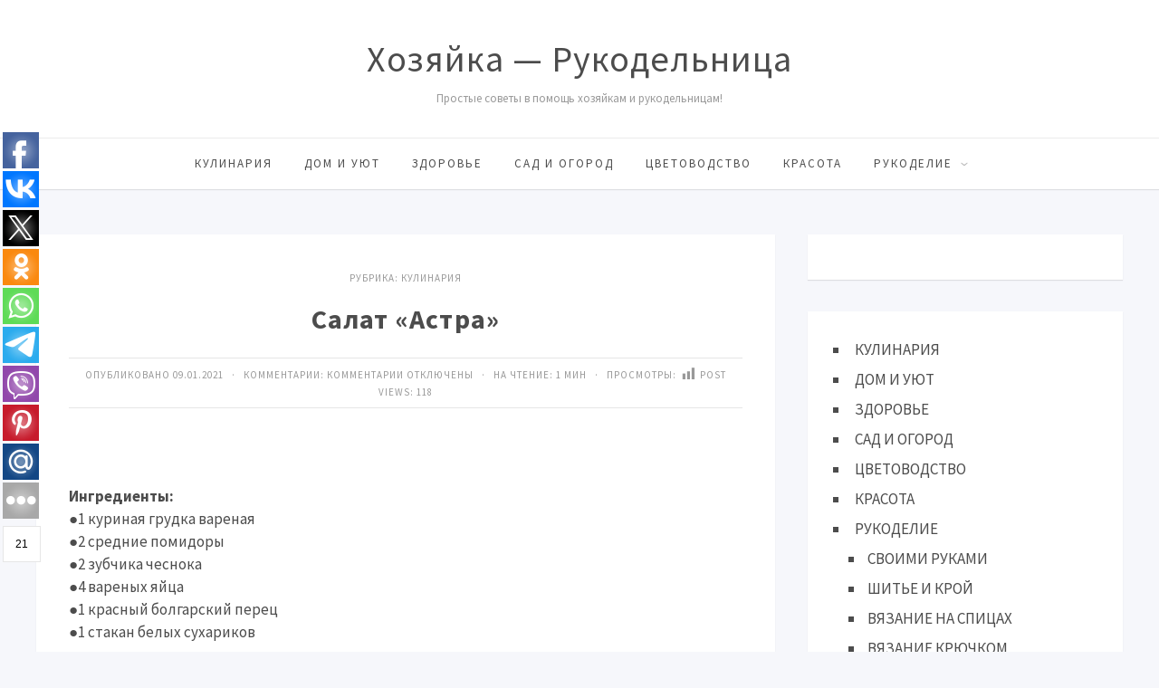

--- FILE ---
content_type: text/html; charset=UTF-8
request_url: https://www.rykodelniza.ru/salat-astra/
body_size: 50621
content:
<!DOCTYPE html>
<html lang="ru-RU" class="no-js">
<head>
<meta charset="UTF-8">
<meta name="viewport" content="width=device-width, initial-scale=1">
<link rel="profile" href="http://gmpg.org/xfn/11">
<title>Салат &#171;Астра&#187; &#8212; Хозяйка &#8212; Рукодельница</title>
<meta name='robots' content='max-image-preview:large' />
<link rel='dns-prefetch' href='//fonts.googleapis.com' />
<link rel="alternate" type="application/rss+xml" title="Хозяйка - Рукодельница &raquo; Лента" href="https://www.rykodelniza.ru/feed/" />
<link rel="alternate" type="application/rss+xml" title="Хозяйка - Рукодельница &raquo; Лента комментариев" href="https://www.rykodelniza.ru/comments/feed/" />
<link rel="alternate" title="oEmbed (JSON)" type="application/json+oembed" href="https://www.rykodelniza.ru/wp-json/oembed/1.0/embed?url=https%3A%2F%2Fwww.rykodelniza.ru%2Fsalat-astra%2F" />
<link rel="alternate" title="oEmbed (XML)" type="text/xml+oembed" href="https://www.rykodelniza.ru/wp-json/oembed/1.0/embed?url=https%3A%2F%2Fwww.rykodelniza.ru%2Fsalat-astra%2F&#038;format=xml" />
<style id='wp-img-auto-sizes-contain-inline-css' type='text/css'>
img:is([sizes=auto i],[sizes^="auto," i]){contain-intrinsic-size:3000px 1500px}
/*# sourceURL=wp-img-auto-sizes-contain-inline-css */
</style>
<style id='wp-block-library-inline-css' type='text/css'>
:root{--wp-block-synced-color:#7a00df;--wp-block-synced-color--rgb:122,0,223;--wp-bound-block-color:var(--wp-block-synced-color);--wp-editor-canvas-background:#ddd;--wp-admin-theme-color:#007cba;--wp-admin-theme-color--rgb:0,124,186;--wp-admin-theme-color-darker-10:#006ba1;--wp-admin-theme-color-darker-10--rgb:0,107,160.5;--wp-admin-theme-color-darker-20:#005a87;--wp-admin-theme-color-darker-20--rgb:0,90,135;--wp-admin-border-width-focus:2px}@media (min-resolution:192dpi){:root{--wp-admin-border-width-focus:1.5px}}.wp-element-button{cursor:pointer}:root .has-very-light-gray-background-color{background-color:#eee}:root .has-very-dark-gray-background-color{background-color:#313131}:root .has-very-light-gray-color{color:#eee}:root .has-very-dark-gray-color{color:#313131}:root .has-vivid-green-cyan-to-vivid-cyan-blue-gradient-background{background:linear-gradient(135deg,#00d084,#0693e3)}:root .has-purple-crush-gradient-background{background:linear-gradient(135deg,#34e2e4,#4721fb 50%,#ab1dfe)}:root .has-hazy-dawn-gradient-background{background:linear-gradient(135deg,#faaca8,#dad0ec)}:root .has-subdued-olive-gradient-background{background:linear-gradient(135deg,#fafae1,#67a671)}:root .has-atomic-cream-gradient-background{background:linear-gradient(135deg,#fdd79a,#004a59)}:root .has-nightshade-gradient-background{background:linear-gradient(135deg,#330968,#31cdcf)}:root .has-midnight-gradient-background{background:linear-gradient(135deg,#020381,#2874fc)}:root{--wp--preset--font-size--normal:16px;--wp--preset--font-size--huge:42px}.has-regular-font-size{font-size:1em}.has-larger-font-size{font-size:2.625em}.has-normal-font-size{font-size:var(--wp--preset--font-size--normal)}.has-huge-font-size{font-size:var(--wp--preset--font-size--huge)}.has-text-align-center{text-align:center}.has-text-align-left{text-align:left}.has-text-align-right{text-align:right}.has-fit-text{white-space:nowrap!important}#end-resizable-editor-section{display:none}.aligncenter{clear:both}.items-justified-left{justify-content:flex-start}.items-justified-center{justify-content:center}.items-justified-right{justify-content:flex-end}.items-justified-space-between{justify-content:space-between}.screen-reader-text{border:0;clip-path:inset(50%);height:1px;margin:-1px;overflow:hidden;padding:0;position:absolute;width:1px;word-wrap:normal!important}.screen-reader-text:focus{background-color:#ddd;clip-path:none;color:#444;display:block;font-size:1em;height:auto;left:5px;line-height:normal;padding:15px 23px 14px;text-decoration:none;top:5px;width:auto;z-index:100000}html :where(.has-border-color){border-style:solid}html :where([style*=border-top-color]){border-top-style:solid}html :where([style*=border-right-color]){border-right-style:solid}html :where([style*=border-bottom-color]){border-bottom-style:solid}html :where([style*=border-left-color]){border-left-style:solid}html :where([style*=border-width]){border-style:solid}html :where([style*=border-top-width]){border-top-style:solid}html :where([style*=border-right-width]){border-right-style:solid}html :where([style*=border-bottom-width]){border-bottom-style:solid}html :where([style*=border-left-width]){border-left-style:solid}html :where(img[class*=wp-image-]){height:auto;max-width:100%}:where(figure){margin:0 0 1em}html :where(.is-position-sticky){--wp-admin--admin-bar--position-offset:var(--wp-admin--admin-bar--height,0px)}@media screen and (max-width:600px){html :where(.is-position-sticky){--wp-admin--admin-bar--position-offset:0px}}

/*# sourceURL=wp-block-library-inline-css */
</style><style id='wp-block-list-inline-css' type='text/css'>
ol,ul{box-sizing:border-box}:root :where(.wp-block-list.has-background){padding:1.25em 2.375em}
/*# sourceURL=https://www.rykodelniza.ru/wp-includes/blocks/list/style.min.css */
</style>
<style id='global-styles-inline-css' type='text/css'>
:root{--wp--preset--aspect-ratio--square: 1;--wp--preset--aspect-ratio--4-3: 4/3;--wp--preset--aspect-ratio--3-4: 3/4;--wp--preset--aspect-ratio--3-2: 3/2;--wp--preset--aspect-ratio--2-3: 2/3;--wp--preset--aspect-ratio--16-9: 16/9;--wp--preset--aspect-ratio--9-16: 9/16;--wp--preset--color--black: #000000;--wp--preset--color--cyan-bluish-gray: #abb8c3;--wp--preset--color--white: #ffffff;--wp--preset--color--pale-pink: #f78da7;--wp--preset--color--vivid-red: #cf2e2e;--wp--preset--color--luminous-vivid-orange: #ff6900;--wp--preset--color--luminous-vivid-amber: #fcb900;--wp--preset--color--light-green-cyan: #7bdcb5;--wp--preset--color--vivid-green-cyan: #00d084;--wp--preset--color--pale-cyan-blue: #8ed1fc;--wp--preset--color--vivid-cyan-blue: #0693e3;--wp--preset--color--vivid-purple: #9b51e0;--wp--preset--gradient--vivid-cyan-blue-to-vivid-purple: linear-gradient(135deg,rgb(6,147,227) 0%,rgb(155,81,224) 100%);--wp--preset--gradient--light-green-cyan-to-vivid-green-cyan: linear-gradient(135deg,rgb(122,220,180) 0%,rgb(0,208,130) 100%);--wp--preset--gradient--luminous-vivid-amber-to-luminous-vivid-orange: linear-gradient(135deg,rgb(252,185,0) 0%,rgb(255,105,0) 100%);--wp--preset--gradient--luminous-vivid-orange-to-vivid-red: linear-gradient(135deg,rgb(255,105,0) 0%,rgb(207,46,46) 100%);--wp--preset--gradient--very-light-gray-to-cyan-bluish-gray: linear-gradient(135deg,rgb(238,238,238) 0%,rgb(169,184,195) 100%);--wp--preset--gradient--cool-to-warm-spectrum: linear-gradient(135deg,rgb(74,234,220) 0%,rgb(151,120,209) 20%,rgb(207,42,186) 40%,rgb(238,44,130) 60%,rgb(251,105,98) 80%,rgb(254,248,76) 100%);--wp--preset--gradient--blush-light-purple: linear-gradient(135deg,rgb(255,206,236) 0%,rgb(152,150,240) 100%);--wp--preset--gradient--blush-bordeaux: linear-gradient(135deg,rgb(254,205,165) 0%,rgb(254,45,45) 50%,rgb(107,0,62) 100%);--wp--preset--gradient--luminous-dusk: linear-gradient(135deg,rgb(255,203,112) 0%,rgb(199,81,192) 50%,rgb(65,88,208) 100%);--wp--preset--gradient--pale-ocean: linear-gradient(135deg,rgb(255,245,203) 0%,rgb(182,227,212) 50%,rgb(51,167,181) 100%);--wp--preset--gradient--electric-grass: linear-gradient(135deg,rgb(202,248,128) 0%,rgb(113,206,126) 100%);--wp--preset--gradient--midnight: linear-gradient(135deg,rgb(2,3,129) 0%,rgb(40,116,252) 100%);--wp--preset--font-size--small: 13px;--wp--preset--font-size--medium: 20px;--wp--preset--font-size--large: 36px;--wp--preset--font-size--x-large: 42px;--wp--preset--spacing--20: 0.44rem;--wp--preset--spacing--30: 0.67rem;--wp--preset--spacing--40: 1rem;--wp--preset--spacing--50: 1.5rem;--wp--preset--spacing--60: 2.25rem;--wp--preset--spacing--70: 3.38rem;--wp--preset--spacing--80: 5.06rem;--wp--preset--shadow--natural: 6px 6px 9px rgba(0, 0, 0, 0.2);--wp--preset--shadow--deep: 12px 12px 50px rgba(0, 0, 0, 0.4);--wp--preset--shadow--sharp: 6px 6px 0px rgba(0, 0, 0, 0.2);--wp--preset--shadow--outlined: 6px 6px 0px -3px rgb(255, 255, 255), 6px 6px rgb(0, 0, 0);--wp--preset--shadow--crisp: 6px 6px 0px rgb(0, 0, 0);}:where(.is-layout-flex){gap: 0.5em;}:where(.is-layout-grid){gap: 0.5em;}body .is-layout-flex{display: flex;}.is-layout-flex{flex-wrap: wrap;align-items: center;}.is-layout-flex > :is(*, div){margin: 0;}body .is-layout-grid{display: grid;}.is-layout-grid > :is(*, div){margin: 0;}:where(.wp-block-columns.is-layout-flex){gap: 2em;}:where(.wp-block-columns.is-layout-grid){gap: 2em;}:where(.wp-block-post-template.is-layout-flex){gap: 1.25em;}:where(.wp-block-post-template.is-layout-grid){gap: 1.25em;}.has-black-color{color: var(--wp--preset--color--black) !important;}.has-cyan-bluish-gray-color{color: var(--wp--preset--color--cyan-bluish-gray) !important;}.has-white-color{color: var(--wp--preset--color--white) !important;}.has-pale-pink-color{color: var(--wp--preset--color--pale-pink) !important;}.has-vivid-red-color{color: var(--wp--preset--color--vivid-red) !important;}.has-luminous-vivid-orange-color{color: var(--wp--preset--color--luminous-vivid-orange) !important;}.has-luminous-vivid-amber-color{color: var(--wp--preset--color--luminous-vivid-amber) !important;}.has-light-green-cyan-color{color: var(--wp--preset--color--light-green-cyan) !important;}.has-vivid-green-cyan-color{color: var(--wp--preset--color--vivid-green-cyan) !important;}.has-pale-cyan-blue-color{color: var(--wp--preset--color--pale-cyan-blue) !important;}.has-vivid-cyan-blue-color{color: var(--wp--preset--color--vivid-cyan-blue) !important;}.has-vivid-purple-color{color: var(--wp--preset--color--vivid-purple) !important;}.has-black-background-color{background-color: var(--wp--preset--color--black) !important;}.has-cyan-bluish-gray-background-color{background-color: var(--wp--preset--color--cyan-bluish-gray) !important;}.has-white-background-color{background-color: var(--wp--preset--color--white) !important;}.has-pale-pink-background-color{background-color: var(--wp--preset--color--pale-pink) !important;}.has-vivid-red-background-color{background-color: var(--wp--preset--color--vivid-red) !important;}.has-luminous-vivid-orange-background-color{background-color: var(--wp--preset--color--luminous-vivid-orange) !important;}.has-luminous-vivid-amber-background-color{background-color: var(--wp--preset--color--luminous-vivid-amber) !important;}.has-light-green-cyan-background-color{background-color: var(--wp--preset--color--light-green-cyan) !important;}.has-vivid-green-cyan-background-color{background-color: var(--wp--preset--color--vivid-green-cyan) !important;}.has-pale-cyan-blue-background-color{background-color: var(--wp--preset--color--pale-cyan-blue) !important;}.has-vivid-cyan-blue-background-color{background-color: var(--wp--preset--color--vivid-cyan-blue) !important;}.has-vivid-purple-background-color{background-color: var(--wp--preset--color--vivid-purple) !important;}.has-black-border-color{border-color: var(--wp--preset--color--black) !important;}.has-cyan-bluish-gray-border-color{border-color: var(--wp--preset--color--cyan-bluish-gray) !important;}.has-white-border-color{border-color: var(--wp--preset--color--white) !important;}.has-pale-pink-border-color{border-color: var(--wp--preset--color--pale-pink) !important;}.has-vivid-red-border-color{border-color: var(--wp--preset--color--vivid-red) !important;}.has-luminous-vivid-orange-border-color{border-color: var(--wp--preset--color--luminous-vivid-orange) !important;}.has-luminous-vivid-amber-border-color{border-color: var(--wp--preset--color--luminous-vivid-amber) !important;}.has-light-green-cyan-border-color{border-color: var(--wp--preset--color--light-green-cyan) !important;}.has-vivid-green-cyan-border-color{border-color: var(--wp--preset--color--vivid-green-cyan) !important;}.has-pale-cyan-blue-border-color{border-color: var(--wp--preset--color--pale-cyan-blue) !important;}.has-vivid-cyan-blue-border-color{border-color: var(--wp--preset--color--vivid-cyan-blue) !important;}.has-vivid-purple-border-color{border-color: var(--wp--preset--color--vivid-purple) !important;}.has-vivid-cyan-blue-to-vivid-purple-gradient-background{background: var(--wp--preset--gradient--vivid-cyan-blue-to-vivid-purple) !important;}.has-light-green-cyan-to-vivid-green-cyan-gradient-background{background: var(--wp--preset--gradient--light-green-cyan-to-vivid-green-cyan) !important;}.has-luminous-vivid-amber-to-luminous-vivid-orange-gradient-background{background: var(--wp--preset--gradient--luminous-vivid-amber-to-luminous-vivid-orange) !important;}.has-luminous-vivid-orange-to-vivid-red-gradient-background{background: var(--wp--preset--gradient--luminous-vivid-orange-to-vivid-red) !important;}.has-very-light-gray-to-cyan-bluish-gray-gradient-background{background: var(--wp--preset--gradient--very-light-gray-to-cyan-bluish-gray) !important;}.has-cool-to-warm-spectrum-gradient-background{background: var(--wp--preset--gradient--cool-to-warm-spectrum) !important;}.has-blush-light-purple-gradient-background{background: var(--wp--preset--gradient--blush-light-purple) !important;}.has-blush-bordeaux-gradient-background{background: var(--wp--preset--gradient--blush-bordeaux) !important;}.has-luminous-dusk-gradient-background{background: var(--wp--preset--gradient--luminous-dusk) !important;}.has-pale-ocean-gradient-background{background: var(--wp--preset--gradient--pale-ocean) !important;}.has-electric-grass-gradient-background{background: var(--wp--preset--gradient--electric-grass) !important;}.has-midnight-gradient-background{background: var(--wp--preset--gradient--midnight) !important;}.has-small-font-size{font-size: var(--wp--preset--font-size--small) !important;}.has-medium-font-size{font-size: var(--wp--preset--font-size--medium) !important;}.has-large-font-size{font-size: var(--wp--preset--font-size--large) !important;}.has-x-large-font-size{font-size: var(--wp--preset--font-size--x-large) !important;}
/*# sourceURL=global-styles-inline-css */
</style>

<style id='classic-theme-styles-inline-css' type='text/css'>
/*! This file is auto-generated */
.wp-block-button__link{color:#fff;background-color:#32373c;border-radius:9999px;box-shadow:none;text-decoration:none;padding:calc(.667em + 2px) calc(1.333em + 2px);font-size:1.125em}.wp-block-file__button{background:#32373c;color:#fff;text-decoration:none}
/*# sourceURL=/wp-includes/css/classic-themes.min.css */
</style>
<link rel='stylesheet' id='bwpt-sc-genericons-style-css' href='https://www.rykodelniza.ru/wp-content/plugins/bwp-shortcodes/genericons/genericons.css?ver=6.9' type='text/css' media='all' />
<link rel='stylesheet' id='bwpt-sc-main-style-css' href='https://www.rykodelniza.ru/wp-content/plugins/bwp-shortcodes/css/bwp-shortcodes-style.css?ver=6.9' type='text/css' media='all' />
<link rel='stylesheet' id='contact-form-7-css' href='https://www.rykodelniza.ru/wp-content/plugins/contact-form-7/includes/css/styles.css?ver=6.0.2' type='text/css' media='all' />
<link rel='stylesheet' id='dashicons-css' href='https://www.rykodelniza.ru/wp-includes/css/dashicons.min.css?ver=6.9' type='text/css' media='all' />
<link rel='stylesheet' id='post-views-counter-frontend-css' href='https://www.rykodelniza.ru/wp-content/plugins/post-views-counter/css/frontend.min.css?ver=1.4.8' type='text/css' media='all' />
<link rel='stylesheet' id='responsive-lightbox-swipebox-css' href='https://www.rykodelniza.ru/wp-content/plugins/responsive-lightbox/assets/swipebox/swipebox.min.css?ver=2.4.8' type='text/css' media='all' />
<link rel='stylesheet' id='toc-screen-css' href='https://www.rykodelniza.ru/wp-content/plugins/table-of-contents-plus/screen.min.css?ver=2411.1' type='text/css' media='all' />
<link rel='stylesheet' id='parent-style-css' href='https://www.rykodelniza.ru/wp-content/themes/simpatika/style.css?ver=6.9' type='text/css' media='all' />
<link rel='stylesheet' id='theme-style-css' href='https://www.rykodelniza.ru/wp-content/themes/simpatika-child-theme/style.css' type='text/css' media='all' />
<link rel='stylesheet' id='source-sans-css' href='//fonts.googleapis.com/css?family=Source+Sans+Pro:400,700&#038;subset=latin,cyrillic' type='text/css' media='all' />
<link rel='stylesheet' id='taxopress-frontend-css-css' href='https://www.rykodelniza.ru/wp-content/plugins/simple-tags/assets/frontend/css/frontend.css?ver=3.28.1' type='text/css' media='all' />
<link rel='stylesheet' id='recent-posts-widget-with-thumbnails-public-style-css' href='https://www.rykodelniza.ru/wp-content/plugins/recent-posts-widget-with-thumbnails/public.css?ver=7.1.1' type='text/css' media='all' />
<link rel='stylesheet' id='wp-pagenavi-css' href='https://www.rykodelniza.ru/wp-content/plugins/wp-pagenavi/pagenavi-css.css?ver=2.70' type='text/css' media='all' />
<script type="text/javascript" src="https://www.rykodelniza.ru/wp-includes/js/jquery/jquery.min.js?ver=3.7.1" id="jquery-core-js"></script>
<script type="text/javascript" src="https://www.rykodelniza.ru/wp-includes/js/jquery/jquery-migrate.min.js?ver=3.4.1" id="jquery-migrate-js"></script>
<script type="text/javascript" src="https://www.rykodelniza.ru/wp-content/plugins/responsive-lightbox/assets/swipebox/jquery.swipebox.min.js?ver=2.4.8" id="responsive-lightbox-swipebox-js"></script>
<script type="text/javascript" src="https://www.rykodelniza.ru/wp-includes/js/underscore.min.js?ver=1.13.7" id="underscore-js"></script>
<script type="text/javascript" src="https://www.rykodelniza.ru/wp-content/plugins/responsive-lightbox/assets/infinitescroll/infinite-scroll.pkgd.min.js?ver=6.9" id="responsive-lightbox-infinite-scroll-js"></script>
<script type="text/javascript" id="responsive-lightbox-js-before">
/* <![CDATA[ */
var rlArgs = {"script":"swipebox","selector":"lightbox","customEvents":"","activeGalleries":true,"animation":true,"hideCloseButtonOnMobile":false,"removeBarsOnMobile":false,"hideBars":true,"hideBarsDelay":5000,"videoMaxWidth":1080,"useSVG":true,"loopAtEnd":false,"woocommerce_gallery":false,"ajaxurl":"https:\/\/www.rykodelniza.ru\/wp-admin\/admin-ajax.php","nonce":"873cfe4d1e","preview":false,"postId":2926,"scriptExtension":false};

//# sourceURL=responsive-lightbox-js-before
/* ]]> */
</script>
<script type="text/javascript" src="https://www.rykodelniza.ru/wp-content/plugins/responsive-lightbox/js/front.js?ver=2.4.8" id="responsive-lightbox-js"></script>
<script type="text/javascript" src="https://www.rykodelniza.ru/wp-content/plugins/simple-tags/assets/frontend/js/frontend.js?ver=3.28.1" id="taxopress-frontend-js-js"></script>
<link rel="https://api.w.org/" href="https://www.rykodelniza.ru/wp-json/" /><link rel="alternate" title="JSON" type="application/json" href="https://www.rykodelniza.ru/wp-json/wp/v2/posts/2926" /><link rel="canonical" href="https://www.rykodelniza.ru/salat-astra/" />
<link rel='shortlink' href='https://www.rykodelniza.ru/?p=2926' />
<!-- OG TAGS -->
<meta property="og:site_name" content="Хозяйка - Рукодельница">
<meta property="fb:admins" content="">
<meta property="og:title" content="Салат &#171;Астра&#187; |  Хозяйка - Рукодельница">
<meta property="og:description" content="Ингредиенты: ●1 куриная грудка вареная ●2 средние помидоры ●2 зубчика чеснока ●4 вареных яйца ●1 красный болгарский перец ●1 стакан белых сухариков ●соль ●2 ст. ложки майонеза Приготовление: 1. Куриную грудку отварить, мелко порезать. 2. Помидоры нарезать небольшими кубиками, посолить. 3. Чеснок мелко измельчить. 4. Яйцо варёное натереть на средней тёрке. 5. Перец сладкий порезать [&hellip;]">
<meta property="og:url" content="https://www.rykodelniza.ru/salat-astra/">
<meta property="og:type" content="article">
<meta property="og:image" content="https://www.rykodelniza.ru/wp-content/uploads/2017/12/егеу7.jpg">
<meta property="article:section" content="КУЛИНАРИЯ">
<meta property="article:publisher" content="https://www.facebook.com/facebook">
<meta name="yandex-verification" content="92866947e0d748d5"/>

<script async src="https://pagead2.googlesyndication.com/pagead/js/adsbygoogle.js?client=ca-pub-7234447614477000"
     crossorigin="anonymous"></script>

<script src='https://news.2xclick.ru/loader.js' async></script>

<script src='https://news.2xclick.ru/loader.min.js' crossorigin='use-credentials' async></script>
<script>
    (function(w, d, c, s, t){
        w[c] = w[c] || [];
        w[c].push(function(){
            gnezdo.create({
                
                tizerId: 360683,
            });
        });
    })(window, document, 'gnezdoAsyncCallbacks');
</script>

<script src='https://news.2xclick.ru/loader.min.js' crossorigin='use-credentials' async></script>
<script>
    (function(w, d, c, s, t){
        w[c] = w[c] || [];
        w[c].push(function(){
            gnezdo.create({
                
                tizerId: 360685,
            });
        });
    })(window, document, 'gnezdoAsyncCallbacks');
</script>

<script src='https://news.2xclick.ru/loader.min.js' crossorigin='use-credentials' async></script>
<style type="text/css">.recentcomments a{display:inline !important;padding:0 !important;margin:0 !important;}</style><style>body{ color:#4c4c4c; background:#f6f7fb}.header, .menunav .fixed {background: #fff}.menunav ul {border-top:1px solid #ebebeb}.logo h1 a,  .logo span a{color:#4c4c4c} .form-submit{margin-bottom:30px} a, comment-edit-link a {color:#4c4c4c}a:hover, ol.commentlist li div.reply:hover, .foot-col  .side-blok a:hover, .post-col a:hover, .credits a:hover, a#cancel-comment-reply-link, .comments-box .navigation a:hover, h2.post-title a:hover, .tech-info a:hover, h2.carousel-title a:hover, comment-edit-link a:hover, .post-info a:hover, .post-info-bottom a:hover, .home-post-info a:hover, .recent-posts-content a:hover{color:#fc5d5d}	 .menunav li a,  .sf-sub-indicator:after, #mob .icon:before, #mob a { color:#4c4c4c}   .menunav ul li ul {background: #fc5d5d} .menunav li a:hover { color:#fc5d5d} .menunav ul li ul li a, ul.sub-menu .sf-sub-indicator:after,  .menunav ul li ul li a:hover  {color: #fff !important}.foot-col  .side-blok, .foot-col  .side-blok a,   .credits a,   ul.bottom-nav li:after  {   color:#eaeaea}   .credits-inner {  border-top: 1px solid #999}@media only screen and (max-width:768px){ .gp-bottom-menu{  border-bottom: 2px solid #999}} .post-col{ float:left;width:68%;margin-right:3%} @media only screen and (max-width:1024px){.post-col  {float:left;width:100%;margin-right:0; margin-left:0}}h1, h2, h3, h4, h5, h6, h2.post-title a, h3#reply-title, .comment-title,     h2.post-title a,  .recent-posts-content a, .inner-post-navigation a  {  color:#4c4c4c}   p.site-desc{color:#999}.footer, .credits{ background:#333}.credits p, .credits a{ color:#eaeaea}.side-title span {  border-bottom: 1px solid #999; color: #999}  .gp-about-me-img:before{background:#edeef2 } .gp-about-me-name    {color:#fc5d5d}.about-author a  { color: }a.more-link, .wpcf7 input[type="submit"], .comment-form input[type="submit"],  .side-blok #searchsubmit, .flex-direction-nav a,   .owl-prev, .owl-next, .wp-pagenavi  .current, .wp-pagenavi a:hover, #backtop, .error404 #searchsubmit, ul#filters a.selected, ul#filters a:hover, .inner-post-navigation .article:hover:before, .widget_post_views_counter_list_widget ol li:before   {background:#fc5d5d; color:#ffffff}  .social-bar ul li a:hover{background:#a53b3b} .wp-pagenavi  .current {background:#fc5d5d;  border:1px solid #fc5d5d !important}.wp-pagenavi a:hover{background:#fc5d5d; border:1px solid #fc5d5d !important} .side-blok .tagcloud a {background:#f2f2f2} .side-blok .tagcloud a {color:#888}a.more-link:hover,   a.read-more:hover, .wpcf7 input[type="submit"]:hover, .comment-form input[type="submit"]:hover,  .side-blok #searchsubmit:hover, ol.commentlist li .replylink:hover, .error404 #searchsubmit:hover, .widget_post_views_counter_list_widget ol li:hover:before,   .side-blok .tagcloud a:hover   {background:#a53b3b;  color:#ffffff}   .side-blok .nice-cats li.cat-item, .side-blok .nice-cats li.cat-item:hover .post_count { background:#f9f9f9 } .nice-cats li.cat-item .post_count, .nice-cats li.cat-item:hover  { background:#eaeaea}.side-blok .nice-cats li.cat-item a, .side-blok .nice-cats li.cat-item .post_count  {color:#444} .nice-cats li:before  {color:#ddd}   .nice-cats li:hover:before {color:#444} blockquote {background:#f9f9f9} blockquote{color:#4c4c4c} blockquote:before {background:#4c4c4c} .custom-footer-content { width:100%; text-align: center} @media only screen and (max-width:768px){.custom-footer-content { width:100%; text-align: center; padding-bottom: 30px}}
</style>
</head>
<body class="wp-singular post-template-default single single-post postid-2926 single-format-standard wp-theme-simpatika wp-child-theme-simpatika-child-theme">

 
<div class="header">
<div class="header-inner">
<!-- логотип / заголовок -->
<div class="logo textlogo">
<span><a href="/">Хозяйка &#8212; Рукодельница</a></span>
<p class="site-desc">Простые советы в помощь хозяйкам и рукодельницам!</p>
</div><!-- end logo textlogo --> 
<div id="menu" class="menunav" style="display: none">
 <ul id="menu-v-shapke" class="top-menu"><li id="menu-item-43394" class="menu-item menu-item-type-taxonomy menu-item-object-category current-post-ancestor current-menu-parent current-post-parent menu-item-43394"><a href="https://www.rykodelniza.ru/category/kulinariya/">КУЛИНАРИЯ</a></li>
<li id="menu-item-43391" class="menu-item menu-item-type-taxonomy menu-item-object-category menu-item-43391"><a href="https://www.rykodelniza.ru/category/dom-i-uyut/">ДОМ И УЮТ</a></li>
<li id="menu-item-43392" class="menu-item menu-item-type-taxonomy menu-item-object-category menu-item-43392"><a href="https://www.rykodelniza.ru/category/zdorove/">ЗДОРОВЬЕ</a></li>
<li id="menu-item-43396" class="menu-item menu-item-type-taxonomy menu-item-object-category menu-item-43396"><a href="https://www.rykodelniza.ru/category/sad-i-ogorod/">САД И ОГОРОД</a></li>
<li id="menu-item-43387" class="menu-item menu-item-type-taxonomy menu-item-object-category menu-item-43387"><a href="https://www.rykodelniza.ru/category/cvetovodstvo/">ЦВЕТОВОДСТВО</a></li>
<li id="menu-item-43393" class="menu-item menu-item-type-taxonomy menu-item-object-category menu-item-43393"><a href="https://www.rykodelniza.ru/category/krasota/">КРАСОТА</a></li>
<li id="menu-item-53183" class="menu-item menu-item-type-taxonomy menu-item-object-category menu-item-has-children menu-item-53183"><a href="https://www.rykodelniza.ru/category/rukodelie/">РУКОДЕЛИЕ</a>
<ul class="sub-menu">
	<li id="menu-item-53184" class="menu-item menu-item-type-custom menu-item-object-custom menu-item-53184"><a href="https://www.rykodelniza.ru/category/rukodelie/svoimi-rukami/">СВОИМИ РУКАМИ</a></li>
	<li id="menu-item-43388" class="menu-item menu-item-type-taxonomy menu-item-object-category menu-item-43388"><a href="https://www.rykodelniza.ru/category/rukodelie/shite-i-kroj/">ШИТЬЕ И КРОЙ</a></li>
	<li id="menu-item-43390" class="menu-item menu-item-type-taxonomy menu-item-object-category menu-item-43390"><a href="https://www.rykodelniza.ru/category/rukodelie/vyazanie-na-spicax/">ВЯЗАНИЕ НА СПИЦАХ</a></li>
	<li id="menu-item-43389" class="menu-item menu-item-type-taxonomy menu-item-object-category menu-item-43389"><a href="https://www.rykodelniza.ru/category/rukodelie/vyazanie-kryuchkom/">ВЯЗАНИЕ КРЮЧКОМ</a></li>
	<li id="menu-item-43395" class="menu-item menu-item-type-taxonomy menu-item-object-category menu-item-43395"><a href="https://www.rykodelniza.ru/category/moda-i-stil/">МОДА И СТИЛЬ</a></li>
</ul>
</li>
</ul>  <div class="toggle-search active"><i class="fa fa-search" aria-hidden="true"></i></div>
</div><!-- end // menunav -->
<div id="mob">
 <!--noindex--><a href="#mobilemenu"><span class="icon"></span>Открыть меню</a><!--/noindex--> 
</div><!-- end // mob -->
</div><!-- end // header inner-->
</div><!-- end // header-->
<div class="clear"></div>

 
<div class="container gp-clearfix">
   <div class="post-col">
 <div id="post-2926" class="single-entry post-2926 post type-post status-publish format-standard has-post-thumbnail hentry category-kulinariya">
<div class="post-head">
	
<span class="post-info">
Рубрика: <a href="https://www.rykodelniza.ru/category/kulinariya/" rel="category tag">КУЛИНАРИЯ</a> 
</span>
 <h1 class="post-title">Салат &#171;Астра&#187;</h1>
	
<div class="post-info-bottom"> 
Опубликовано 09.01.2021 &nbsp; &middot; &nbsp;  
Комментарии: <span>Комментарии<span class="screen-reader-text"> к записи Салат &#171;Астра&#187;</span> отключены</span> 
	
&nbsp; &middot; &nbsp;
На чтение: 1 мин   
 &nbsp; &middot; &nbsp;
Просмотры: <div class="post-views content-post post-2926 entry-meta load-static">
				<span class="post-views-icon dashicons dashicons-chart-bar"></span> <span class="post-views-label">Post Views:</span> <span class="post-views-count">118</span>
			</div></div>
 </div><!-- end  post head-->

 <p><a href="http://vkusnatisha.ru/wp-content/uploads/2017/12/image-6-1.jpg" data-rel="lightbox-image-0" data-rl_title="" data-rl_caption="" title=""><img fetchpriority="high" decoding="async" class="aligncenter size-full wp-image-14971" src="http://vkusnatisha.ru/wp-content/uploads/2017/12/image-6-1.jpg" alt="" width="540" height="363" /></a><br />
<strong>Ингредиенты:</strong><br />
●1 куриная грудка вареная<br />
●2 средние помидоры<br />
●2 зубчика чеснока<br />
●4 вареных яйца<br />
●1 красный болгарский перец<br />
●1 стакан белых сухариков<br />
●соль<br />
●2 ст. ложки майонеза<br />
<script async src="//pagead2.googlesyndication.com/pagead/js/adsbygoogle.js"></script><br />
<ins class="adsbygoogle" style="display: block; text-align: center;" data-ad-layout="in-article" data-ad-format="fluid" data-ad-client="ca-pub-7234447614477000" data-ad-slot="1258901811"></ins><br />
<script>
     (adsbygoogle = window.adsbygoogle || []).push({});
</script><br />
<strong><br />
Приготовление:</strong><br />
1. Куриную грудку отварить, мелко порезать.<br />
2. Помидоры нарезать небольшими кубиками, посолить.<br />
3. Чеснок мелко измельчить.<br />
4. Яйцо варёное натереть на средней тёрке.<br />
5. Перец сладкий порезать кубиками.<br />
6. Сухарики готовятся из трех кусочков белого хлеба. Нарезаем кубиками, сбрызгиваем водой, солим и сушим на сковороде.<br />
7. Выложить слоями: грудка, помидор, чеснок, яйцо, перец сладкий, сухарики.<br />
8. Каждый слой тонко промазать майонезом.<br />
Приятного аппетита!<img decoding="async" class="aligncenter size-full wp-image-49940" src="https://www.rykodelniza.ru/wp-content/uploads/2017/12/рпвче.png" alt="" width="735" height="1102" srcset="https://www.rykodelniza.ru/wp-content/uploads/2017/12/рпвче.png 735w, https://www.rykodelniza.ru/wp-content/uploads/2017/12/рпвче-200x300.png 200w, https://www.rykodelniza.ru/wp-content/uploads/2017/12/рпвче-683x1024.png 683w" sizes="(max-width: 735px) 100vw, 735px" /></p><!-- adman_adcode (middle, 1) --><div class="pw-buttons"></div><!-- /adman_adcode (middle) -->
<!-- adman_adcode_after --><div id='containerId357559'></div>
<script>
    (function(w, d, c, s, t){
        w[c] = w[c] || [];
        w[c].push(function(){
            gnezdo.create({
              
                tizerId: 357559,
                containerId: 'containerId357559'
            });
        });
    })(window, document, 'gnezdoAsyncCallbacks');
</script><!-- /adman_adcode_after --><div class="post-views content-post post-2926 entry-meta load-static">
				<span class="post-views-icon dashicons dashicons-chart-bar"></span> <span class="post-views-label">Post Views:</span> <span class="post-views-count">118</span>
			</div>	

 <div class="post-foot">
 <span class="post-info-bottom"> 
  &nbsp;
</span>
</div><!-- end  post foot-->
 
 </div><!-- end // post entry -->
<div class="clear"></div>

	

 	
 <div class="inner-post-navigation">
<span class="timeline"></span>

<div class="article">
<span>Предыдущая запись</span>
<a href="https://www.rykodelniza.ru/eshte-eto-kazhdyj-den-i-vy-zabudete-o-zapore-i-ozhirenii/">Ешьте это каждый день и вы забудете о запоре и ожирении</a>
</div><!-- end // article -->
  

<div class="article">
<span>Следующая запись</span>
<a href="https://www.rykodelniza.ru/skumbriya-v-butylke-nastoyashhij-delikates-rybka-poluchaetsya-vkusnee-kopchenoj-poprobujte-i-ocenite/">СКУМБРИЯ В БУТЫЛКЕ &#8212; настоящий деликатес! Рыбка получается вкуснее копченой! Попробуйте и оцените!</a>
</div><!-- end // article -->
  
</div><!-- end // inner-post-navigation -->
   </div><!-- end // postcol -->
 <div class="sidebar">
<div id="block-3" class="side-blok widget widget_block gp-clearfix"> 
<ul class="wp-block-list"></ul>
</div> <div id="nav_menu-3" class="side-blok widget widget_nav_menu gp-clearfix"> <div class="menu-v-shapke-container"><ul id="menu-v-shapke-1" class="menu"><li class="menu-item menu-item-type-taxonomy menu-item-object-category current-post-ancestor current-menu-parent current-post-parent menu-item-43394"><a href="https://www.rykodelniza.ru/category/kulinariya/">КУЛИНАРИЯ</a></li>
<li class="menu-item menu-item-type-taxonomy menu-item-object-category menu-item-43391"><a href="https://www.rykodelniza.ru/category/dom-i-uyut/">ДОМ И УЮТ</a></li>
<li class="menu-item menu-item-type-taxonomy menu-item-object-category menu-item-43392"><a href="https://www.rykodelniza.ru/category/zdorove/">ЗДОРОВЬЕ</a></li>
<li class="menu-item menu-item-type-taxonomy menu-item-object-category menu-item-43396"><a href="https://www.rykodelniza.ru/category/sad-i-ogorod/">САД И ОГОРОД</a></li>
<li class="menu-item menu-item-type-taxonomy menu-item-object-category menu-item-43387"><a href="https://www.rykodelniza.ru/category/cvetovodstvo/">ЦВЕТОВОДСТВО</a></li>
<li class="menu-item menu-item-type-taxonomy menu-item-object-category menu-item-43393"><a href="https://www.rykodelniza.ru/category/krasota/">КРАСОТА</a></li>
<li class="menu-item menu-item-type-taxonomy menu-item-object-category menu-item-has-children menu-item-53183"><a href="https://www.rykodelniza.ru/category/rukodelie/">РУКОДЕЛИЕ</a>
<ul class="sub-menu">
	<li class="menu-item menu-item-type-custom menu-item-object-custom menu-item-53184"><a href="https://www.rykodelniza.ru/category/rukodelie/svoimi-rukami/">СВОИМИ РУКАМИ</a></li>
	<li class="menu-item menu-item-type-taxonomy menu-item-object-category menu-item-43388"><a href="https://www.rykodelniza.ru/category/rukodelie/shite-i-kroj/">ШИТЬЕ И КРОЙ</a></li>
	<li class="menu-item menu-item-type-taxonomy menu-item-object-category menu-item-43390"><a href="https://www.rykodelniza.ru/category/rukodelie/vyazanie-na-spicax/">ВЯЗАНИЕ НА СПИЦАХ</a></li>
	<li class="menu-item menu-item-type-taxonomy menu-item-object-category menu-item-43389"><a href="https://www.rykodelniza.ru/category/rukodelie/vyazanie-kryuchkom/">ВЯЗАНИЕ КРЮЧКОМ</a></li>
	<li class="menu-item menu-item-type-taxonomy menu-item-object-category menu-item-43395"><a href="https://www.rykodelniza.ru/category/moda-i-stil/">МОДА И СТИЛЬ</a></li>
</ul>
</li>
</ul></div></div> <div id="recent-posts-widget-with-thumbnails-5" class="side-blok widget recent-posts-widget-with-thumbnails gp-clearfix"> 
<div id="rpwwt-recent-posts-widget-with-thumbnails-5" class="rpwwt-widget">
 <div class="side-title"><span>Новое на сайте</span></div> 
	<ul>
		<li><a href="https://www.rykodelniza.ru/ochen-prostoj-zalivnoj-pirog-dlya-lyuboj-nesladkoj-nachinki/"><img width="75" height="75" src="https://www.rykodelniza.ru/wp-content/uploads/2025/02/ZYk8aD0Z_emAQvE8h-150x150.jpg" class="attachment-75x75 size-75x75 wp-post-image" alt="" decoding="async" loading="lazy" srcset="https://www.rykodelniza.ru/wp-content/uploads/2025/02/ZYk8aD0Z_emAQvE8h-150x150.jpg 150w, https://www.rykodelniza.ru/wp-content/uploads/2025/02/ZYk8aD0Z_emAQvE8h-45x45.jpg 45w" sizes="auto, (max-width: 75px) 100vw, 75px" /><span class="rpwwt-post-title">Очень простой заливной пирог для любой несладкой начинки</span></a></li>
		<li><a href="https://www.rykodelniza.ru/marinovannaya-kapusta-za-sutki/"><img width="75" height="75" src="https://www.rykodelniza.ru/wp-content/uploads/2025/02/Q79iQf4A_rDzcdjSE-150x150.jpg" class="attachment-75x75 size-75x75 wp-post-image" alt="" decoding="async" loading="lazy" srcset="https://www.rykodelniza.ru/wp-content/uploads/2025/02/Q79iQf4A_rDzcdjSE-150x150.jpg 150w, https://www.rykodelniza.ru/wp-content/uploads/2025/02/Q79iQf4A_rDzcdjSE-45x45.jpg 45w" sizes="auto, (max-width: 75px) 100vw, 75px" /><span class="rpwwt-post-title">Маринованная капуста за сутки</span></a></li>
		<li><a href="https://www.rykodelniza.ru/svekla-po-korejski-zakuska-vne-konkurencii/"><img width="75" height="75" src="https://www.rykodelniza.ru/wp-content/uploads/2025/02/ikWNpdsc_lfZYAmcR-150x150.jpg" class="attachment-75x75 size-75x75 wp-post-image" alt="" decoding="async" loading="lazy" srcset="https://www.rykodelniza.ru/wp-content/uploads/2025/02/ikWNpdsc_lfZYAmcR-150x150.jpg 150w, https://www.rykodelniza.ru/wp-content/uploads/2025/02/ikWNpdsc_lfZYAmcR-45x45.jpg 45w" sizes="auto, (max-width: 75px) 100vw, 75px" /><span class="rpwwt-post-title">Свекла по-корейски &#8212; закуска вне конкуренции!</span></a></li>
		<li><a href="https://www.rykodelniza.ru/gorbusha-malosolnaya-pod-semgu-bystree-ne-byvaet/"><img width="75" height="75" src="https://www.rykodelniza.ru/wp-content/uploads/2025/02/t5d0S4pR_ZxP3dqQZ-150x150.jpg" class="attachment-75x75 size-75x75 wp-post-image" alt="" decoding="async" loading="lazy" srcset="https://www.rykodelniza.ru/wp-content/uploads/2025/02/t5d0S4pR_ZxP3dqQZ-150x150.jpg 150w, https://www.rykodelniza.ru/wp-content/uploads/2025/02/t5d0S4pR_ZxP3dqQZ-45x45.jpg 45w" sizes="auto, (max-width: 75px) 100vw, 75px" /><span class="rpwwt-post-title">Горбуша малосольная &#171;под семгу&#187;. быстрее не бывает!</span></a></li>
		<li><a href="https://www.rykodelniza.ru/ochen-bystraya-kapustka-15-minut-i-gotovo-%f0%9f%8d%b4/"><img width="75" height="75" src="https://www.rykodelniza.ru/wp-content/uploads/2025/02/aquVhhGs_RHCSqnl7-150x150.jpg" class="attachment-75x75 size-75x75 wp-post-image" alt="" decoding="async" loading="lazy" srcset="https://www.rykodelniza.ru/wp-content/uploads/2025/02/aquVhhGs_RHCSqnl7-150x150.jpg 150w, https://www.rykodelniza.ru/wp-content/uploads/2025/02/aquVhhGs_RHCSqnl7-45x45.jpg 45w" sizes="auto, (max-width: 75px) 100vw, 75px" /><span class="rpwwt-post-title">Очень быстрая капустка &#8212; 15 минут и готово! 🍴</span></a></li>
	</ul>
</div><!-- .rpwwt-widget -->
</div>  </div>  </div><!-- end container -->
</div><!-- end // wrap -->


 
<!--noindex--><a id="backtop" href="#top">&#8593;</a><!--/noindex-->  
<div class="credits">
<div class="credits-inner">
 <div class="custom-footer-content">
 <p>&copy; 2026 Хозяйка &#8212; Рукодельница  &middot;   Дизайн и поддержка: GoodwinPress.ru </p>
</div><!-- end // custom-footer-content -->

<div class="clear"></div>
<div class="foot-counter"></div>
</div><!-- end // credits inner-->
 </div><!-- end // credits -->



<script type="speculationrules">
{"prefetch":[{"source":"document","where":{"and":[{"href_matches":"/*"},{"not":{"href_matches":["/wp-*.php","/wp-admin/*","/wp-content/uploads/*","/wp-content/*","/wp-content/plugins/*","/wp-content/themes/simpatika-child-theme/*","/wp-content/themes/simpatika/*","/*\\?(.+)"]}},{"not":{"selector_matches":"a[rel~=\"nofollow\"]"}},{"not":{"selector_matches":".no-prefetch, .no-prefetch a"}}]},"eagerness":"conservative"}]}
</script>
			<script>
				// Used by Gallery Custom Links to handle tenacious Lightboxes
				//jQuery(document).ready(function () {

					function mgclInit() {
						
						// In jQuery:
						// if (jQuery.fn.off) {
						// 	jQuery('.no-lightbox, .no-lightbox img').off('click'); // jQuery 1.7+
						// }
						// else {
						// 	jQuery('.no-lightbox, .no-lightbox img').unbind('click'); // < jQuery 1.7
						// }

						// 2022/10/24: In Vanilla JS
						var elements = document.querySelectorAll('.no-lightbox, .no-lightbox img');
						for (var i = 0; i < elements.length; i++) {
						 	elements[i].onclick = null;
						}


						// In jQuery:
						//jQuery('a.no-lightbox').click(mgclOnClick);

						// 2022/10/24: In Vanilla JS:
						var elements = document.querySelectorAll('a.no-lightbox');
						for (var i = 0; i < elements.length; i++) {
						 	elements[i].onclick = mgclOnClick;
						}

						// in jQuery:
						// if (jQuery.fn.off) {
						// 	jQuery('a.set-target').off('click'); // jQuery 1.7+
						// }
						// else {
						// 	jQuery('a.set-target').unbind('click'); // < jQuery 1.7
						// }
						// jQuery('a.set-target').click(mgclOnClick);

						// 2022/10/24: In Vanilla JS:
						var elements = document.querySelectorAll('a.set-target');
						for (var i = 0; i < elements.length; i++) {
						 	elements[i].onclick = mgclOnClick;
						}
					}

					function mgclOnClick() {
						if (!this.target || this.target == '' || this.target == '_self')
							window.location = this.href;
						else
							window.open(this.href,this.target);
						return false;
					}

					// From WP Gallery Custom Links
					// Reduce the number of  conflicting lightboxes
					function mgclAddLoadEvent(func) {
						var oldOnload = window.onload;
						if (typeof window.onload != 'function') {
							window.onload = func;
						} else {
							window.onload = function() {
								oldOnload();
								func();
							}
						}
					}

					mgclAddLoadEvent(mgclInit);
					mgclInit();

				//});
			</script>
		
<script type= "text/javascript">function gotoal(link){window.open(link.replace("_","http://"));}</script>

<script type="text/javascript">(function(w,doc) {
if (!w.__utlWdgt ) {
    w.__utlWdgt = true;
    var d = doc, s = d.createElement('script'), g = 'getElementsByTagName';
    s.type = 'text/javascript'; s.charset='UTF-8'; s.async = true;
    s.src = ('https:' == w.location.protocol ? 'https' : 'http')  + '://w.uptolike.com/widgets/v1/uptolike.js';
    var h=d[g]('body')[0];
    h.appendChild(s);
}})(window,document);
</script>
<div style="text-align:left;" data-lang="ru" data-url="https://www.rykodelniza.ru/salat-astra/" data-mobile-view="true" data-share-size="40" data-like-text-enable="false" data-background-alpha="0.0" data-pid="cmswwwrykodelnizaru" data-mode="share" data-background-color="#ffffff" data-hover-effect="rotate-cw" data-share-shape="rectangle" data-share-counter-size="12" data-icon-color="#ffffff" data-mobile-sn-ids="fb.vk.tw.ok.wh.tm.vb.ps." data-text-color="#000000" data-buttons-color="#ffffff" data-counter-background-color="#ffffff" data-follow-ok="https://vk.com/club47671736" data-share-counter-type="common" data-orientation="fixed-left" data-following-enable="true" data-sn-ids="fb.vk.tw.ok.wh.tm.vb.ps.mr." data-preview-mobile="false" data-selection-enable="true" data-exclude-show-more="false" data-share-style="5" data-follow-vk="https://vk.com/club147722762" data-follow-ps="https://www.pinterest.co.uk/iraasru04433/" data-counter-background-alpha="1.0" data-top-button="false" data-follow-fb="205804452882146" class="uptolike-buttons" ></div>
<script type="text/javascript" src="https://www.rykodelniza.ru/wp-includes/js/jquery/ui/core.min.js?ver=1.13.3" id="jquery-ui-core-js"></script>
<script type="text/javascript" src="https://www.rykodelniza.ru/wp-includes/js/jquery/ui/accordion.min.js?ver=1.13.3" id="jquery-ui-accordion-js"></script>
<script type="text/javascript" src="https://www.rykodelniza.ru/wp-includes/js/jquery/ui/tabs.min.js?ver=1.13.3" id="jquery-ui-tabs-js"></script>
<script type="text/javascript" src="https://www.rykodelniza.ru/wp-content/plugins/bwp-shortcodes/js/bwp-shortcodes-js.js" id="bwpt-shortcodes-js-js"></script>
<script type="text/javascript" src="https://www.rykodelniza.ru/wp-includes/js/dist/hooks.min.js?ver=dd5603f07f9220ed27f1" id="wp-hooks-js"></script>
<script type="text/javascript" src="https://www.rykodelniza.ru/wp-includes/js/dist/i18n.min.js?ver=c26c3dc7bed366793375" id="wp-i18n-js"></script>
<script type="text/javascript" id="wp-i18n-js-after">
/* <![CDATA[ */
wp.i18n.setLocaleData( { 'text direction\u0004ltr': [ 'ltr' ] } );
//# sourceURL=wp-i18n-js-after
/* ]]> */
</script>
<script type="text/javascript" src="https://www.rykodelniza.ru/wp-content/plugins/contact-form-7/includes/swv/js/index.js?ver=6.0.2" id="swv-js"></script>
<script type="text/javascript" id="contact-form-7-js-translations">
/* <![CDATA[ */
( function( domain, translations ) {
	var localeData = translations.locale_data[ domain ] || translations.locale_data.messages;
	localeData[""].domain = domain;
	wp.i18n.setLocaleData( localeData, domain );
} )( "contact-form-7", {"translation-revision-date":"2024-03-12 08:39:31+0000","generator":"GlotPress\/4.0.1","domain":"messages","locale_data":{"messages":{"":{"domain":"messages","plural-forms":"nplurals=3; plural=(n % 10 == 1 && n % 100 != 11) ? 0 : ((n % 10 >= 2 && n % 10 <= 4 && (n % 100 < 12 || n % 100 > 14)) ? 1 : 2);","lang":"ru"},"Error:":["\u041e\u0448\u0438\u0431\u043a\u0430:"]}},"comment":{"reference":"includes\/js\/index.js"}} );
//# sourceURL=contact-form-7-js-translations
/* ]]> */
</script>
<script type="text/javascript" id="contact-form-7-js-before">
/* <![CDATA[ */
var wpcf7 = {
    "api": {
        "root": "https:\/\/www.rykodelniza.ru\/wp-json\/",
        "namespace": "contact-form-7\/v1"
    },
    "cached": 1
};
//# sourceURL=contact-form-7-js-before
/* ]]> */
</script>
<script type="text/javascript" src="https://www.rykodelniza.ru/wp-content/plugins/contact-form-7/includes/js/index.js?ver=6.0.2" id="contact-form-7-js"></script>
<script type="text/javascript" id="toc-front-js-extra">
/* <![CDATA[ */
var tocplus = {"visibility_show":"show","visibility_hide":"hide","width":"Auto"};
//# sourceURL=toc-front-js-extra
/* ]]> */
</script>
<script type="text/javascript" src="https://www.rykodelniza.ru/wp-content/plugins/table-of-contents-plus/front.min.js?ver=2411.1" id="toc-front-js"></script>
<script type="text/javascript" src="https://www.rykodelniza.ru/wp-content/themes/simpatika/scripts/custom.js?ver=1.0" id="custom-js"></script>
<script type="text/javascript" src="https://www.rykodelniza.ru/wp-includes/js/comment-reply.min.js?ver=6.9" id="comment-reply-js" async="async" data-wp-strategy="async" fetchpriority="low"></script>
<div id="mobilemenu" class="mobilemenu">
 <ul id="menu-v-shapke-2" class="top-menu"><li class="menu-item menu-item-type-taxonomy menu-item-object-category current-post-ancestor current-menu-parent current-post-parent menu-item-43394"><a href="https://www.rykodelniza.ru/category/kulinariya/">КУЛИНАРИЯ</a></li>
<li class="menu-item menu-item-type-taxonomy menu-item-object-category menu-item-43391"><a href="https://www.rykodelniza.ru/category/dom-i-uyut/">ДОМ И УЮТ</a></li>
<li class="menu-item menu-item-type-taxonomy menu-item-object-category menu-item-43392"><a href="https://www.rykodelniza.ru/category/zdorove/">ЗДОРОВЬЕ</a></li>
<li class="menu-item menu-item-type-taxonomy menu-item-object-category menu-item-43396"><a href="https://www.rykodelniza.ru/category/sad-i-ogorod/">САД И ОГОРОД</a></li>
<li class="menu-item menu-item-type-taxonomy menu-item-object-category menu-item-43387"><a href="https://www.rykodelniza.ru/category/cvetovodstvo/">ЦВЕТОВОДСТВО</a></li>
<li class="menu-item menu-item-type-taxonomy menu-item-object-category menu-item-43393"><a href="https://www.rykodelniza.ru/category/krasota/">КРАСОТА</a></li>
<li class="menu-item menu-item-type-taxonomy menu-item-object-category menu-item-has-children menu-item-53183"><a href="https://www.rykodelniza.ru/category/rukodelie/">РУКОДЕЛИЕ</a>
<ul class="sub-menu">
	<li class="menu-item menu-item-type-custom menu-item-object-custom menu-item-53184"><a href="https://www.rykodelniza.ru/category/rukodelie/svoimi-rukami/">СВОИМИ РУКАМИ</a></li>
	<li class="menu-item menu-item-type-taxonomy menu-item-object-category menu-item-43388"><a href="https://www.rykodelniza.ru/category/rukodelie/shite-i-kroj/">ШИТЬЕ И КРОЙ</a></li>
	<li class="menu-item menu-item-type-taxonomy menu-item-object-category menu-item-43390"><a href="https://www.rykodelniza.ru/category/rukodelie/vyazanie-na-spicax/">ВЯЗАНИЕ НА СПИЦАХ</a></li>
	<li class="menu-item menu-item-type-taxonomy menu-item-object-category menu-item-43389"><a href="https://www.rykodelniza.ru/category/rukodelie/vyazanie-kryuchkom/">ВЯЗАНИЕ КРЮЧКОМ</a></li>
	<li class="menu-item menu-item-type-taxonomy menu-item-object-category menu-item-43395"><a href="https://www.rykodelniza.ru/category/moda-i-stil/">МОДА И СТИЛЬ</a></li>
</ul>
</li>
</ul> </div><!-- end // mobilemenu -->
  

</body>
</html>

--- FILE ---
content_type: text/html; charset=utf-8
request_url: https://www.google.com/recaptcha/api2/aframe
body_size: 268
content:
<!DOCTYPE HTML><html><head><meta http-equiv="content-type" content="text/html; charset=UTF-8"></head><body><script nonce="rBh4VOgpcT8Y7QI4JvZhYA">/** Anti-fraud and anti-abuse applications only. See google.com/recaptcha */ try{var clients={'sodar':'https://pagead2.googlesyndication.com/pagead/sodar?'};window.addEventListener("message",function(a){try{if(a.source===window.parent){var b=JSON.parse(a.data);var c=clients[b['id']];if(c){var d=document.createElement('img');d.src=c+b['params']+'&rc='+(localStorage.getItem("rc::a")?sessionStorage.getItem("rc::b"):"");window.document.body.appendChild(d);sessionStorage.setItem("rc::e",parseInt(sessionStorage.getItem("rc::e")||0)+1);localStorage.setItem("rc::h",'1768508023403');}}}catch(b){}});window.parent.postMessage("_grecaptcha_ready", "*");}catch(b){}</script></body></html>

--- FILE ---
content_type: text/css
request_url: https://www.rykodelniza.ru/wp-content/themes/simpatika/style.css?ver=6.9
body_size: 60231
content:
 /*
Theme Name: Simpatika
Theme URI:   http://www.goodwinpress.ru/simpatika
Author: Goodwin
Author URI: http://www.goodwinpress.ru/
Description:  Светлая, легкая, стильная и адаптивная тема для создания блога, портфолио, женского сайта, статейного сайта на WordPress. 10 вариантов записей на выбор + Masonry, слайдер, карусель, встроенные виджеты, возможность легко перекрасить основные блоки, большой подвал с виджетами, 2 меню + липкое меню + мобильное меню, встроенный загрузчик плагинов, опция подтверждения на сбор персональных данных для комментариев и контактной формы, подсчет времени на чтение статьи, чистая страница, в комплекте дочерняя тема, готова к локализации.
Version: 1.1
License: GNU General Public License v2 or later
Text Domain: gpress
*/
 
/* 
 Содержание файла стилей

 
01  Очистка браузера и одинокие стили
02  Тело сайта, шрифт
03  Контейнеры сайта
04  Контейнеры для masonry
05  Шапка и логотип
06  Главное меню
07  Запуск мобильного меню
07  Блог 1  
09  Блог 2
10  Блог 3
11  Блог 4
12  Блог 5
13  Блог 6
14  Блог 7
15  Блог 8
16  Блог 9
17  Блог 10 (Портфолио)
18  Нумерованный список
19  Маркированный список
20  Заголовки сайта
21  Оформление записи
22  Виджеты сайдбара
23  Виджет календарь
24  Виджет метки
25  Поиск по сайту
26  Вывод карусели
27  Вывод слайдера
28  Постраничная навигация
29  Подвал
30  Виджеты подвала
31  Кредитс и нижнее меню
32  Соц кнопки
33  Стили для контакт форм 7
34  Стили для изображений
35  Виджет подсчет просмотров
36  Встроенный виджет красивые рубрики
37  Встроенный виджет избранная рубрика
38  Встроенный виджет об авторе
39  Встроенный виджет свежие записи
40  Похожие записи
41  Внутренняя навигация в записях
42  Комментарии 
43  Адаптивные стили, для моб устройств
44  Карусель (образующие)
45  Мобильное меню (образующие)
 

 (Часть стилей находится под управлением консоли и размещена в файле admin/theme-options.php, 
 откуда с готовыми значениями выводится в head)


*/
 


/*  01  Очистка браузера и одинокие стили*/
html,body,div,span,applet,object,iframe,h1,h2,h3,h4,h5,h6,p,blockquote,pre,a,abbr,acronym,address,big,cite,code,del,dfn,em,img,ins,kbd,q,s,samp,small,strike,strong,sub,sup,tt,var,b,u,i,center,dl,dt,dd,ol,ul,li,fieldset,form,label,legend,table,caption,tbody,tfoot,thead,tr,th,td,article,aside,canvas,details,embed,figure,figcaption,footer,header,hgroup,menu,nav,output,ruby,section,summary,time,mark,audio,video{margin:0;padding:0;border:0;font-size:100%;font:inherit;vertical-align:baseline}body{overflow:visible!important}strong{font-weight:700}em,i{font-style:italic}ol,ul{list-style:none}blockquote,q{quotes:none}blockquote:before,blockquote:after,q:before,q:after{content:'';content:none}table{border-collapse:collapse;border-spacing:0}.clear{clear:both;display:block;content:" ";height:0;visibility:hidden}img,video,object,embed,iframe{max-width:100%}img{height:auto}p{margin-bottom:20px}p:last-child{margin-bottom:0}img{border:0}a{transition:all .2s linear}.aligncenter{display:block;margin:0 auto 20px}.alignleft{float:left}.alignright{float:right}html{font-size:100%;-webkit-text-size-adjust:100%;-ms-text-size-adjust:100%;overflow-x:hidden}dl{margin:0 0 24px}dt{font-weight:bold}dd{margin-bottom:18px}strong{font-weight:700}em,i{font-style:italic}big{font-size:131.25%}ins{text-decoration:none}abbr,acronym{border-bottom:1px dotted #666;cursor:help}sup,sub{height:0;line-height:1;position:relative;vertical-align:baseline}sup{bottom:1ex}sub{top:.5ex}input,textarea{color:#888;vertical-align:middle}pre{border:1px solid rgba(0,0,0,0.1);margin-bottom:24px;max-width:100%;overflow:auto;padding:12px;white-space:pre;white-space:pre-wrap;word-wrap:break-word}table{width:100%;margin:30px 0 40px}table th{text-align:left;padding:15px 14px;font-weight:bold;border:1px solid #eaeaea}table td{padding:13px 14px;border:1px solid #eaeaea;vertical-align:top}table tr:nth-of-type(even){background:#fff}table tr:nth-of-type(odd){background:#fafafa}a{text-decoration:underline}a:hover{text-decoration:underline;cursor:pointer}hr{display:block;width:100%;height:1px;border:0;border-bottom:1px dashed #e6e6e6;margin:10px auto 30px;clear:both}input:focus{border:1px solid #ff6b6b}.woocommerce ul.products li.product .button{font-size:12px}.woocommerce ul.products li.product h3{height:120px;overflow:hidden}.woocommerce .product_meta span{display:block;margin-bottom:10px}.woocommerce .single_add_to_cart_button{display:block;float:left;margin:20px 0}a.button.wc-forward{font-size:13px;margin-bottom:10px}.wpcf7 input,.wpcf7 textarea{width:90%;padding:10px;color:#333;border:1px solid #ddd;background:#fff;margin-bottom:10px}.wpcf7 textarea{height:150px}.wpcf7 input[type="submit"]{width:200px;border:0;cursor:pointer}.single-entry .ui-tabs-nav{list-style:none}.wpcf7 input[type="submit"]:hover{border:0}.share-post{margin:10px 0}.bwp-sc-bg-black a,.bwp-sc-bg-red a{color:#fff;text-decoration:underline}.red{color:red}.gp-clearfix:after{content:"\00A0";display:block;clear:both;visibility:hidden;line-height:0;height:0}.error404 {text-align: center}


/* 02  Тело сайта, шрифт*/
body{font-family:'Source Sans Pro',Arial,sans-serif;font-weight:400;font-size:17px;line-height:1.5;word-wrap:break-word;position:relative}
*{-webkit-box-sizing:border-box;-moz-box-sizing:border-box;box-sizing:border-box}

/* 03  Контейнеры сайта*/
.container{width:100%;max-width:1200px;margin:50px auto}
.sidebar{float:left;width:29%}

/* 04  Контейнеры для masonry*/
.isotope-wrap{margin-left:-4%; }
#isotope-list{width:100%;max-width:1200px}
#isotope-list:after{content:'';display:block;clear:both}
 

/*05  Шапка и логотип*/
.header{width:100%;float:left;position:relative; box-shadow:0 1px 1px rgba(0,0,0,0.1);  }
.logo{width:100%;padding:10px 0;text-align:center}
.textlogo h1,.textlogo span{display:block;font-size:40px;line-height:40px;font-weight:400;letter-spacing:1px; margin: 35px 0 0}
.logo a{text-decoration:none}
.imglogo h1 a,.imglogo span a{display:inline-block;text-indent:-9999px; }
p.site-desc{display:block;font-size:13px;line-height:16px;margin:16px 0 25px}
.imglogo h1,.imglogo span{margin:0}

/* 06  Главное меню*/
.menu{float:left;width:100%;position:relative}
.menunav ul{list-style-type:none;text-align:center}
.menunav ul li{position:relative;display:inline-block;font-size:13px;line-height:26px;text-transform:uppercase;padding:15px 0;letter-spacing:2px;text-align:center}
.menunav ul li a{text-decoration:none;display:block;padding:0 16px}
.menunav ul li:first-child a{border:0}
.menunav ul li a:hover{text-decoration:underline}
.menunav ul li ul{position:absolute;left:0;top:56px;display:none;visibility:hidden;width:300px;z-index:1000;margin:0;padding:20px 0 12px;border:0}
.menunav ul li ul li,.menunav ul li ul li ul li{display:list-item;float:none;padding:0 0 5px 20px;text-align:left}
.menunav ul li ul li a{position:relative;padding:5px 0;border:0}
.menunav ul li ul li ul{position:absolute;height:auto;top:-20px;left:299px;display:none;visibility:hidden;width:300px;border:0}
.menunav ul li ul li ul li a{position:relative;padding:5px 0;border:0}
.menunav ul li ul li a:hover{text-decoration:underline}
.menunav .menu-item-has-children{padding-right:14px}
.menunav ul li ul li.menu-item-has-children{margin-right:0}
.menunav .sf-sub-indicator:after{position:absolute;top:17px;right:12px;font-size:20px!important;content:"\2039";width:20px;height:20px;-webkit-transform:rotate(-90deg);-ms-transform:rotate(-90deg);transform:rotate(-90deg);color:#bbb!important}
.menunav ul.sub-menu .sf-sub-indicator:after{position:absolute;top:4px;right:-8px;font-size:20px;content:"\203A";width:20px;height:20px;-webkit-transform:rotate(0deg);-ms-transform:rotate(0deg);transform:rotate(0deg)}
.menunav .fixed{position:fixed;top:0;left:0;right:0; box-shadow:0 1px 1px rgba(0,0,0,0.1);z-index:1000;transition:all .4s linear}
.option{padding-top:56px}

/*  07  Запуск мобильного меню*/
#mob{width:100%;font-size:13px;text-transform:uppercase;letter-spacing:1px;margin-bottom:20px;display:none;position:relative;text-align:center}
#mob .icon:before{display:block; text-decoration:none;content:"\2261";font-size:17px;width:17px;height:17px;line-height:22px;float:left;margin-top:-2px;margin-right:5px}
#mob a{text-decoration:none;display:inline-block}
#mobilemenu:not(.mm-menu){display:none}
.mm-listview{font-size:16px!important}
.mm-listview .sf-sub-indicator:after,.mm-listview ul.sub-menu .sf-sub-indicator:after{content:""}
 

/* 08  Блог 1 - сетка х2 */
.entry-grid{float:left;width:46%;margin-left:4%;margin-bottom:38px;background:#fff;box-shadow:0 1px 1px rgba(0,0,0,0.1)}
.entry-grid-inner{float:left;padding:0 36px 16px}
.entry-grid-img img{vertical-align:bottom}
.entry-grid-img{position:relative;margin-bottom:28px}
.entry-grid-img{width:100%;height:100%;overflow:hidden}
.entry-grid-img img{-o-transform:scaleY(1);transform:scaleY(1);-o-transition:all .7s ease-in-out;transition:all .7s ease}
.entry-grid-img:hover img{-o-transform:scale(1.2) rotate(-3deg);transform:scale(1.2) rotate(-3deg)}

/* 09  Блог 2 - список flex*/
.entry-blok{float:left;width:96%;margin-left:4%;margin-bottom:40px;background:#fff;box-shadow:0 1px 1px rgba(0,0,0,0.1);display:-webkit-flex;display:-ms-flexbox;display:flex}
.entry-blok-inner{padding:40px}
.entry-blok-img{position:relative;background-position:center center;background-repeat:no-repeat;background-size:cover}
.entry-blok h2.post-title{font-size:22px;line-height:26px;margin-bottom:18px}
.entry-blok .entry-blok-img{float:left;width:46%}
.entry-blok-inner{float:left;width:54%}
a.read-more{display:block;margin-top:14px;text-align:center;width:90px;text-decoration:none;font-size:14px;letter-spacing:1px;padding:6px 0;background:#e6e6e6;color:#444}
a.read-more:hover{text-decoration:none!important}

/*  10  Блог 3 - сетка х3*/
.isotope-wrap-calc{ margin:0 -3%; width:calc(100% + 6%)}
 #isotop-list-2 { 
display: block;
width: 1236px}
.entry-grid-3{ width:29.4%;  margin-left:3%;  margin-bottom: 38px; background: #fff; box-shadow: 0 1px 1px rgba(0, 0, 0, 0.1)}


/* 11  Блог 4 - список x1 */
.entry-list{float:left;width:96%;margin-left:4%;margin-bottom:40px;background:#fff;box-shadow:0 1px 1px rgba(0,0,0,0.1)}
.entry-list-inner{float:left;padding:0 36px 32px}
.entry-list img{vertical-align:bottom}
.entry-list-img{position:relative;margin-bottom:28px}
.entry-list-img{width:100%;height:100%;overflow:hidden}
.entry-list-img img{-o-transform:scaleY(1);transform:scaleY(1);-o-transition:all .7s ease-in-out;transition:all .7s ease}
.entry-list-img:hover img{-o-transform:scale(1.2) rotate(-3deg);transform:scale(1.2) rotate(-3deg)}
.entry-list h2.post-title{font-size:26px;text-align:center;margin:20px 0 25px}
.entry-list a.read-more,.entry-standart a.read-more,.entry-half-standart a.read-more{margin:30px auto 0}
.entry-list-wide .home-post-info{text-align:center}

/* 12  Блог 5 - квадраты */
.entry-square{float:left;width:46%;margin-left:4%;margin-bottom:38px;background:#fff;box-shadow:0 1px 1px rgba(0,0,0,0.1);position:relative;transition:.5s ease}
.entry-square-img{max-width:395px;height:365px;background-position:center center;background-repeat:no-repeat;background-size:cover}
.entry-square-inner{position:absolute;bottom:0;left:0;width:100%;z-index:100;padding:30px;color:#fff!important}
.entry-square-img:after,.entry-square-wide-img:after{content:'';display:block;width:auto;height:30%;z-index:1;position:absolute;bottom:0;left:0;right:0;background:-moz-linear-gradient(top,rgba(0,0,0,0) 0,rgba(0,0,0,0.65) 100%);background:-webkit-linear-gradient(top,rgba(0,0,0,0) 0,rgba(0,0,0,0.65) 100%);background:linear-gradient(to bottom,rgba(0,0,0,0) 0,rgba(0,0,0,0.65) 100%)}
.entry-square span{font-size:12px;line-height:14px;font-weight:400;color:#fff;display:block;margin-bottom:12px}
.entry-square span a{color:#fff;text-decoration:none}
.entry-square span a:hover{color:#fff;text-decoration:underline}
.entry-square h2.post-title{font-size:22px;line-height:24px;margin:10px 0 0 0}
.entry-square h2.post-title a{color:#fff;text-decoration:none}
.entry-square h2.post-title a:hover{color:#fff;text-decoration:underline}
.entry-square:hover .entry-square-img:after{height:55%;transition:all .5s ease}
.entry-square:hover{transform:translate(0,-6px)}

/* 13  Блог 6 - квадраты х3 */
.entry-square-wide{width:29.33%;margin-left:4%}
.entry-square-wide-img{max-width:366px;height:340px;background-position:center center;background-repeat:no-repeat;background-size:cover}
.entry-square-wide:hover .entry-square-wide-img:after{height:55%;transition:all .5s ease}
.entry-square-wide:hover{transform:translate(0,-6px)}

/*  14  Блог 7  - стандарт*/
.entry-standart{float:left;width:100%;margin-bottom:40px;background:#fff;box-shadow:0 1px 1px rgba(0,0,0,0.1)}
.entry-standart h2.post-title{font-size:30px;line-height:35px;text-align:center;margin:20px 0 25px}
.entry-standart-inner{float:left; width:100%;padding:40px 36px 32px}

/* 15   Блог 8 - стандарт х2*/
.entry-half-standart{float:left;width:46%;margin-left:3%;margin-bottom:40px;background:#fff;box-shadow:0 1px 1px rgba(0,0,0,0.1)}
.entry-half-standart-inner{float:left;padding:40px 36px 32px}
.entry-half-standart h2.post-title{font-size:30px;line-height:35px;text-align:center;margin:20px 0 25px}

/* 16  Блог 9 - каждый третий */
.entry-custom-list-wrap{margin-left:-4%}
.entry-custom-list-container{width:100%}
.entry-custom-list{float:left;width:46%;max-width:390px;height:310px;margin-left:4%;margin-bottom:40px;box-shadow:0 1px 1px rgba(0,0,0,0.1);position:relative}
.entry-custom-list-img{width:100%;height:100%;position:relative;overflow:hidden}
.entry-custom-list-img{max-width:390px;height:310px;background-position:center center;background-repeat:no-repeat;background-size:cover}
.entry-custom-list-inner{position:absolute;width:100%;height:100%;z-index:10;bottom:0;left:0;padding:30px 30px 0;text-align:left;overflow:hidden;background:rgba(255,255,255,0.90)}
.entry-custom-list h2.post-title{font-size:20px;line-height:22px;margin:14px 0;border-bottom:1px solid #444;padding-bottom:20px}
.entry-custom-list a.read-more{margin:20px 0}
.entry-custom-list:nth-of-type(3n-2){float:left;width:96%;max-width:815px;margin-left:4%;height:340px;color:#fff!important;border:0}
.entry-custom-list:nth-of-type(3n-2) .entry-custom-list-inner{width:90%;height:76%;bottom:12%;left:5%;padding:40px 30px;text-align:center;border:1px solid #fff;background:0}
.entry-custom-list:nth-of-type(3n-2) .entry-custom-list-img{max-width:815px;height:340px;background-position:center center;background-repeat:no-repeat;background-size:cover}
.entry-custom-list:nth-of-type(3n-2) .home-post-info{text-align:center;color:#fff!important}
.entry-custom-list:nth-of-type(3n-2) h2.post-title{font-size:32px;line-height:34px;margin:14px 0 24px;border:0;padding:0}
.entry-custom-list:nth-of-type(3n-2) h2.post-title a{color:#fff!important;text-decoration:none}
.entry-custom-list:nth-of-type(3n-2) h2.post-title a:hover{text-decoration:underline}
.entry-custom-list:nth-of-type(3n-2) p{color:#fff!important}
.entry-custom-list:nth-of-type(3n-2) .entry-custom-list-inner a{text-decoration:none}
.entry-custom-list:nth-of-type(3n-2) .entry-custom-list-img{display:block}
.entry-custom-list:nth-of-type(3n-2) a.read-more{display:none}
.entry-custom-list:nth-of-type(3n-2):after{content:'';display:block;width:auto;height:100%;z-index:1;position:absolute;bottom:0;left:0;right:0;transition:all .5s ease;background:-moz-linear-gradient(top,rgba(0,0,0,0.53) 0,rgba(0,0,0,0.35) 100%);background:-webkit-linear-gradient(top,rgba(0,0,0,.53) 0,rgba(0,0,0,0.35) 100%);background:linear-gradient(to bottom,rgba(0,0,0,.53) 0,rgba(0,0,0,0.35) 100%)}
.entry-custom-list:hover .entry-custom-list-img:after{background:-moz-linear-gradient(top,rgba(0,0,0,0.15) 0,rgba(0,0,0,0.43) 100%);background:-webkit-linear-gradient(top,rgba(0,0,0,.15) 0,rgba(0,0,0,0.43) 100%);background:linear-gradient(to bottom,rgba(0,0,0,.15) 0,rgba(0,0,0,0.43) 100%);transition:all .5s ease}

/* 17  Блог 10 фильтры */
.isotope-wrap-grid-3{ margin: auto}
.entry-portfolio{width:31.33%;margin:0 1%;  margin-bottom: 30px; background:#fff;box-shadow:0 1px 1px rgba(0,0,0,0.1); position:relative}
.entry-portfolio h2.post-title {font-size:18px;line-height:20px;margin-bottom:16px; text-align: center}
.entry-portfolio-inner{ padding:0 30px 10px; height: 70px; overflow: hidden}
.entry-portfolio img{margin-bottom: 25px}
.entry-action {position: absolute; top:36%;  left:25%;width: 50%;  text-align: center; font-size: 12px; padding: 20px 0; background: rgba(51,51,51,0.5);  text-transform: uppercase; letter-spacing: 1px; opacity: 0; transition:all .5s ease-in-out}
.entry-action a{color:#fff; text-decoration: none}
.entry-action a:hover{color:#fff; text-decoration: none}
.filter-block:hover  {box-shadow: 0 5px 35px rgba(50, 50, 93, 0.1), 0 0 5px rgba(0, 0, 0, 0.07); transition:all .5s ease-in-out}
.filter-block:hover .entry-action {opacity: 1}
ul#filters{  list-style-type:none; margin:15px 0 20px 5px; padding: 0;letter-spacing:1px;text-transform:uppercase;  }
ul#filters li{display:inline-block;margin:0 6px 25px; font-size:12px; }
ul#filters li a{background: #fff; color:#999;text-decoration:none;  padding:8px 11px;border:1px solid #e6e6e6; }
ul#filters li a:hover{color:#fff;text-decoration:none}
ul#filters span{padding-right:10px;color:#999}
ul#filters a.selected{color:#fff}
 
/* 18  Нумерованный список */
ol{list-style:decimal;list-style-position:inside;margin:30px 0}
ol li{margin:0;padding:0 0 10px 0}
ol ol{list-style:upper-alpha}
ol ol ol{list-style:lower-roman}
ol ol ol ol{list-style:lower-alpha}

/* 19  Маркированный список */
.single-entry ul{list-style:square;list-style-position:inside}
.single-entry ul li{margin:0;padding:0 0 10px 0}
.single-entry ul li:last-child{margin-bottom:25px}
.single-entry ul li ul{list-style:square;padding-left:35px;padding-top:8px}
.single-entry ul li ul li{margin:0 0 8px 0}

.side-blok ul{list-style:square;list-style-position:inside;margin:0}
.side-blok ul li{margin:0 0 8px 0;padding:0 0 0 3px}
.side-blok ul li ul{list-style:square;padding-left:35px;padding-top:8px}
.side-blok ul li ul li{margin:0 0 8px 0}


/* 20  Заголовки сайта */
h1,h2,h3,h4,h5,h6{margin-bottom:20px;font-weight:700;line-height:1.2;letter-spacing:1.2px}
h1{font-size:28px}
h2{font-size:26px}
h3{font-size:24px}
h4{font-size:22px}
h5{font-size:20px}
h6{font-size:18px}
h1.post-title{font-size:30px;line-height:35px;margin:20px 0 25px 0}
h2.post-title{font-size:20px;line-height:24px;margin-bottom:12px}
h2.post-title a{color:#444;text-decoration:none}
h2.post-title a:hover{text-decoration:underline}
.archive-head{margin-bottom:45px;background:#fff;box-shadow:0 1px 1px rgba(0,0,0,0.1);padding:30px 35px;position:relative}
h1.arch-title{font-size:26px;line-height:30px;margin:0;text-transform:uppercase;text-align:center}
p.archive-desc{display:block;text-align:center}
.archive-count-area{position:relative;margin-bottom:40px;padding-bottom:40px;border-bottom:1px solid #e6e6e6}
.arch-title-cat-count{position:absolute;bottom:-25px;left:50%;margin-left:-25px;width:50px;height:50px;border-radius:50%;text-align:center;background:#e6e6e6;color:#fff;font-size:26px;line-height:50px;font-weight:bold}
.search-title{display:block;font-size:16px;text-transform:uppercase;text-align:center;letter-spacing:1px}


/* 21  Оформление записи */
.single-entry{background:#fff;box-shadow:0 1px 1px rgba(0,0,0,0.1);padding:40px 36px 22px;margin-bottom:35px}
.post-head{text-align:center}
.post-foot{text-align:center;margin-top:40px}
blockquote{display:block;padding:55px 40px 35px;margin:40px 0 35px;font-weight:normal;letter-spacing:1px;border:none!important;position:relative}
blockquote:before{position:absolute;top:-23px;left:50%; margin-left:-32px; content:"\201c";font-size:70px;   width: 44px; height: 44px;   line-height:1;   text-align: center; border-radius:50%; overflow: hidden;  font-style:normal; color:#fff; border: 10px solid #fff}
.home-post-info{font-size:12px;line-height:14px;font-weight:normal;color:#a6a6a6;text-align:left;text-transform:uppercase;margin-bottom:15px}
.post-info{display:block;font-size:11px;text-transform:uppercase;letter-spacing:1px;color:#999;margin-bottom:20px;text-align:center}
.post-info a,.entry-blok span a,.post-info-bottom a{color:#999;text-decoration:none}
.post-info a:hover,.entry-blok span a:hover,.post-info-bottom a:hover{text-decoration:underline}
.post-views{display:inline;text-align:left}
.post-info-bottom{display:block;font-size:11px;text-transform:uppercase;letter-spacing:1px;color:#999;margin-bottom:25px;padding:9px 0;border-top:1px solid #e6e6e6;border-bottom:1px solid #e6e6e6}
.home-post-info .date, .home-post-info .read {margin-right: 5px}

/* 22  Виджеты сайдбара*/
.sidebar .side-blok{margin-bottom:35px;background:#fff;box-shadow:0 1px 1px rgba(0,0,0,0.1);padding:30px 25px 20px}
.sidebar .side-title{position:relative;margin-bottom:20px;text-align:center}
.sidebar .side-title span{display:block;font-size:13px;text-transform:uppercase;padding-bottom:10px;letter-spacing:2px}
.sidebar .side-blok a{text-decoration:none}
.sidebar .side-blok a:hover,.post-col a:hover,.credits a:hover{text-decoration:underline}
.sidebar .side-blok p a{text-decoration:underline}
.sidebar .side-blok p a:hover{text-decoration:underline}

/* 23  Виджет календарь*/
.side-blok #calendar_wrap{width:100%;font-size:14px}
.side-blok #wp-calendar th{text-align:center;padding:6px 4px;font-size:13px;font-weight:700;border:1px solid #eaeaea}
.side-blok #wp-calendar td{padding:6px 4px;border:1px solid #eaeaea;text-align:center}
.side-blok #wp-calendar caption{font-weight:700;font-size:16px;padding-bottom:15px}
.side-blok #wp-calendar #today{font-weight:700}

/* 24  Виджет метки*/
.side-blok .tagcloud{width:100%; display:inline-block}
.side-blok .tagcloud a{float:left;line-height:12px;font-size:12px!important;text-decoration:none;margin:0 9px 9px 0;padding:10px 8px;text-transform:uppercase}
.side-blok .tagcloud a:hover{text-decoration:none}


/* 25  Поиск по сайту*/
.side-blok #searchform #s{display:block;float:left;width:68%;margin-right:2%;padding:10px;color:#333;background:#fff;border:1px solid #ccc;font-size:14px;font-weight:normal}
.side-blok #searchsubmit{display:block;float:left;width:30%;color:#fff;padding:12px 0;font-size:15px;line-height:15px;cursor:pointer;border:0; transition:all .5s ease}
.screen-reader-text{display:none}

.error404 #searchform #s{display:block;float:left;width:68%;margin-right:2%;padding:10px;color:#333;background:#fff;border:1px solid #ccc;font-size:14px;font-weight:normal}
.error404 #searchsubmit{display:block;float:left;width:30%;color:#fff;padding:12px 0;font-size:15px;line-height:15px;cursor:pointer;border:0}
.error404-search {margin: 40px auto; width: 80%; max-width: 500px}


/* 26  Вывод карусели*/
.carousel-wrap{width:100%;max-width:1920px;float:left;margin-top:40px;padding:0 20px}
.carousel-wrap{visibility:hidden;height:0}
.show{visibility:visible;height:auto}
.owl-carusel{transition:all .5s ease}
.carousel-img{float:left}
.carousel-blok{width:100%;position:relative}
.owl-theme .owl-dots{text-align:center;margin:0 auto}
.owl-prev{position:absolute;top:50%;margin-top:-25px;left:0;width:40px;height:45px;padding:0 15px 20px 15px;overflow:hidden}
.owl-next{position:absolute;top:50%;margin-top:-25px;right:0;width:40px;height:45px;padding:0 15px 20px 15px;overflow:hidden}
.owl-prev:before{content:"\2039";font-size:40px;line-height:1;color:#fff}
.owl-next:before{content:"\203A";font-size:40px;line-height:1;color:#fff}
.carousel-blok:after{content:'';display:block;width:auto;height:50%;z-index:1;position:absolute;bottom:0;left:0;right:0;background:-moz-linear-gradient(top,rgba(0,0,0,0) 0,rgba(0,0,0,0.65) 100%);background:-webkit-linear-gradient(top,rgba(0,0,0,0) 0,rgba(0,0,0,0.65) 100%);background:linear-gradient(to bottom,rgba(0,0,0,0) 0,rgba(0,0,0,0.65) 100%)}
.carousel-blok .caption{position:absolute;bottom:30px;left:20px;font-size:16px;font-weight:bold;z-index:100;width:80%}
.carousel-blok .caption h2{font-size:17px;line-height:20px;margin:0}
.carousel-blok .caption h2 a{color:#fff;text-decoration:none}
.carousel-blok .caption h2 a:hover{text-decoration:underline}


/* 27  Вывод слайдера*/
.gp-slider{width:100%;max-width:1200px;margin:40px auto 45px;box-shadow:0 1px 1px rgba(0,0,0,0.1)}
.flex-container a:active,.flexslider a:active,.flex-container a:focus,.flexslider a:focus{outline:0}
.slides,.flex-control-nav,.flex-direction-nav{margin:0;padding:0;list-style:none}
.flexslider{margin:0;padding:0}
.flexslider .slides>li{display:none;-webkit-backface-visibility:hidden;transition:.3s linear}
.flexslider .slides li>img,.flexslider .slides li>a>img{max-width:100%;display:block;margin:0 auto}
.flex-pauseplay span{text-transform:capitalize}
html[xmlns] .slides{display:block}
* html .slides{height:1%}
.no-js .slides>li:first-child{display:block}
.loading{background:#fff url(img/ajax-loader.gif) 50% 50% no-repeat;min-height:600px;width:100%;position:relative;z-index:50}
.flexslider{margin:0;zoom:1;position:relative}
.flex-viewport{max-height:2000px}
.flexslider .slides{zoom:1}
.flex-direction-nav a{color:#fff;display:block;width:40px;height:45px;margin:-20px 0 0;position:absolute;top:50%;z-index:10;overflow:hidden;cursor:pointer;-webkit-transition:all .3s ease;-moz-transition:all .3s ease;transition:all .3s ease;text-decoration:none}
.flex-direction-nav .flex-prev{left:0;padding:0 15px}
.flex-direction-nav .flex-next{right:0;padding:0 15px}
.flexslider:hover .flex-next:hover,.flexslider:hover .flex-prev:hover{opacity:.8;text-decoration:none;color:#fff}
.flex-direction-nav .flex-disabled{opacity:0!important;filter:alpha(opacity=0);cursor:default}
.flex-direction-nav .flex-next:before{content:"\203A";font-size:40px;letter-spacing:100px;line-height:1!important}
.flex-direction-nav .flex-prev:before{content:"\2039";font-size:40px;letter-spacing:100px;line-height:1!important}
.flex-control-nav{width:84px;position:absolute;bottom:10px;left:50%;margin-left:-40px;z-index:200}
.flex-control-nav li{margin:0 6px;display:inline-block}
.flex-control-paging li a{width:16px;height:16px;background:transparent;border:3px solid #fff;display:block;cursor:pointer;text-indent:-9999px;text-align:left;border-radius:50%}
.flex-control-paging li a:hover{width:16px;height:16px;background:transparent;border:3px solid #fff}
.flex-control-paging li a.flex-active{width:16px;height:16px;background:#fff}
.slides li:after{content:'';display:block;width:auto;height:30%;z-index:1;position:absolute;bottom:0;left:0;right:0;background:-moz-linear-gradient(top,rgba(0,0,0,0) 0,rgba(0,0,0,0.75) 100%);background:-webkit-linear-gradient(top,rgba(0,0,0,0) 0,rgba(0,0,0,0.75) 100%);background:linear-gradient(to bottom,rgba(0,0,0,0) 0,rgba(0,0,0,0.75) 100%)}
.flex-caption{position:absolute;bottom:50px;left:5%;z-index:1000;width:50%}
.flex-caption h2,.flex-caption h2 a{font-size:36px;line-height:38px;color:#fff;margin:0}
.flex-caption span{display:block;margin-top:12px;font-size:17px;color:#fff;font-weight:bold;letter-spacing:1px;border-top:2px solid #fff;padding-top:12px}


/* 28  Постраничная навигация*/
.wp-pagenavi{width:100%;float:left;margin-top:15px;font-size:16px}
.wp-pagenavi a{font-size:16px;line-height:1;padding:12px 16px!important;border:1px solid #e6e6e6!important;color:#444;background:#fff}
.wp-pagenavi a:hover{text-decoration:none!important}
.wp-pagenavi .pages,.wp-pagenavi .last{display:none}
.wp-pagenavi .current{font-size:16px;line-height:1;padding:12px 16px!important;font-weight:normal!important}
.wp-pagenavi .extend{border:0}


/* 29  Подвал*/
.footer{width:100%;margin:55px auto 0;padding:45px 0 10px;position:relative}
.footer-inner{width:100%;max-width:1200px;margin:0 auto}
.foot-col{float:left;width:21.25%;margin-right:5%}
.gp-last{margin-right:0}
#backtop{display:none;position:fixed;padding:7px 13px 10px;text-align:center;z-index:100;bottom:20px;right:20px;font-size:20px;line-height:1;color:#fff;font-weight:normal;text-decoration:none;cursor:pointer}
.foot-counter {margin: 0 auto; text-align: center; padding: 10px 0 0}

/* 30  Виджеты подвала */
.foot-col .side-blok{margin-bottom:35px}
.foot-col .side-title{position:relative;margin-bottom:25px;text-align:center}
.foot-col .side-title span{display:block;padding-bottom:12px;font-size:13px;text-transform:uppercase;letter-spacing:2px}
.foot-col .side-blok a{text-decoration:none}
.foot-col .side-blok a:hover,.post-col a:hover,.credits a:hover{text-decoration:underline}
.foot-col .side-blok p a{text-decoration:underline}
.foot-col .side-blok p a:hover{text-decoration:underline}
.foot-col .side-blok .tagcloud{width:100%;margin-bottom:10px;display:inline-block}
.foot-col .side-blok .tagcloud a{float:left;line-height:12px;font-size:12px!important;text-decoration:none;margin:0 10px 10px 0;padding:8px 8px;text-transform:uppercase;letter-spacing:.5px;color:#fff;}
.foot-col .side-blok .tagcloud a:hover{text-decoration:none}

/* 31  Кредитс и нижнее меню*/
.credits{width:100%}
.credits-inner{width:100%;max-width:1200px;margin:0 auto;  padding:30px 0}
.custom-footer-content {float:left}
.custom-footer-content p{display:inline-block; font-size:14px; margin-bottom: 5px; margin-right: 10px}
.gp-bottom-menu{float:right;width:60%}
ul.bottom-nav{float:right}
ul.bottom-nav li{float:left;display:block;padding:0 0 0 30px;font-size:14px;text-transform:uppercase;letter-spacing:1px;position:relative}
ul.bottom-nav li:after{content:'\2058';font-size:14px;position:absolute;top:-1px;right:-19px;color:#fff}
ul.bottom-nav li:last-child:after{content:''}
ul.bottom-nav li a{text-decoration:none}

/* 32  Соц кнопки*/
.social-bar ul{list-style:none;text-align:center;display:inline-block}
.social-bar ul li{text-align:center;width:88px;margin:0 4px 12px 4px;display:inline-block;padding:0}
.social-bar ul li a{width:100%;display:block;padding:7px 0;font-size:14px;text-decoration:none;color:#fff!important;transition:all .3s linear}
.social-bar ul li a:hover{color:#fff;text-decoration:none}
.vk{background:#4d7198}
.fb{background:#3b5998}
.tw{background:#14a1e8}
.ig{background:#c7b5a1}
.od{background:#f6881f}
.yt{background:#a81a1e}
.in{background:#0c62a6}
.tele{background:#2b9dd9}
.gp{background:#2d9c42}
.mm{background:#1777db}
.social-bar:after{content:'';display:block;clear:both}
.social-bar ul li:before{height:0;width:0;position:relative;background:0}


/* 33  Стили для контакт форм 7*/
.wpcf7 input[type="text"],.wpcf7 input[type="email"]{font-family:inherit;width:100%;margin-right:4%;float:left;padding:10px;display:block;border:1px solid #ccc;margin-bottom:20px;color:#444;font-size:16px;position:relative;z-index:100}
.wpcf7 textarea{font-family:inherit;width:100%;height:120px;padding:10px;font-size:16px;border:1px solid #ccc;color:#444;margin:0}
.wpcf7 input[type="submit"]{width:100%;vertical-align:top;font-size:16px;line-height:1.65em;text-align:center;text-decoration:none;color:#fff;-webkit-appearance:none;outline:0;border:0;box-shadow:none;cursor:pointer;padding:6px 0;margin-top:22px;transition:all .5s ease;position:relative}
.wpcf7 p{margin: 0}
.wpcf7-submit {display: none}
#wpcf7-checkbox{display:block;float:left;margin:5px 20px 35px 0}
.gp-wpcf7-note {font-size: 13px; color:#999}

/* 34  Стили для изображений */
img.alignleft{float:left;margin:5px 35px 25px 0}
img.aligncenter{float:none!important;margin:30px auto}
img.aligncenter:after{content:'';display:block;clear:both}
.wp-caption{text-align:center;margin-bottom:15px;max-width:100%;height:auto}
.wp-caption img{margin:0;padding:0;border:0 none}
.wp-caption-text{font-size:12px;line-height:17px;padding:7px 5px;color:#999}
.wp-caption.alignleft{float:left;margin:5px 30px 7px 0}
.wp-caption.alignright{float:right;margin:5px 0 7px 30px}
.wp-caption.aligncenter,.attachment img{display:block;margin-left:auto;margin-right:auto;margin-bottom:20px}
img.alignright{float:right;margin:5px 0 25px 35px}
.gallery{margin:30px auto}
.gallery .gallery-item{float:left;margin-top:0;text-align:center;padding:0 10px;width:33.33%}
.gallery-columns-2 .gallery-item{width:50%}
.gallery-columns-4 .gallery-item{width:25%}
.gallery img{padding:8px}
.gallery img:hover{background:white}
.gallery-columns-2 .attachment-medium{max-width:92%;height:auto}
.gallery-columns-4 .attachment-thumbnail{max-width:84%;height:auto}
.gallery .gallery-caption{color:#888;font-size:12px;margin:0 0 12px}
.gallery dl,.gallery dt{margin:0}
.gallery br+br{display:none}
.img-attach{display:block;text-align:center}
.attachment-blok{margin:0 auto;padding:0 15%}
.attachment-blok h3{font-size:16px;margin-bottom:15px;text-align:center}


/* 35  Виджет подсчет просмотров*/
.widget_post_views_counter_list_widget ol{margin:0}
.widget_post_views_counter_list_widget ol li{list-style:none;margin-bottom:18px;padding-left:60px;position:relative;padding-bottom:16px}
.widget_post_views_counter_list_widget ol li:last-child{margin:0;border:0}
.widget_post_views_counter_list_widget a.post-title{display:block;font-size:15px;line-height:20px;font-weight:bold;letter-spacing:1px}
.widget_post_views_counter_list_widget .count{display:block;font-size:11px;letter-spacing:1px;color:#999;margin-top:5px;text-transform:uppercase}
.widget_post_views_counter_list_widget ol{counter-reset:myCounter}
.widget_post_views_counter_list_widget ol li:before{counter-increment:myCounter;content:counter(myCounter);color:#fff;display:inline-block;text-align:center;position:absolute;top:0;left:0;font-size:18px;font-weight:bold;line-height:44px;width:44px;height:44px; border-radius:2px;transition:all .3s ease}

/* 36  Встроенный виджет красивые рубрики*/
.side-blok ul.nice-cats{margin:0 0 10px 0}
.side-blok .nice-cats li.cat-item{display:block;text-align:right;margin-bottom:11px;font-size:12px;font-weight:normal;text-transform:uppercase;letter-spacing:.5px;padding:11px 0;list-style:none;transition:all .5s ease;position:relative}
.side-blok .nice-cats li.cat-item a{padding-left:32px;text-align:left;float:left;text-decoration:none}
.side-blok .nice-cats li.cat-item:hover{transition:all .5s ease}
.side-blok .nice-cats li.cat-item .post_count{padding:10px 16px 12px;font-size:14px;line-height:14px}
.side-blok .nice-cats li.cat-item:hover .post_count{transition:all .5s ease}
.side-blok .nice-cats li:before{position:absolute;top:-2px;left:9px;font-family:Arial,sans-serif;content:"\2022";font-size:30px;transition:all .5s ease}

/* 37  Встроенный виджет избранная рубрика*/
ul.featured-cat-widget-post{list-style:none;margin:0}
ul.featured-cat-widget-post h2{font-size:17px;line-height:22px;margin:0 0 15px}
ul.featured-cat-widget-post li{margin-bottom:30px;padding:0}
ul.featured-cat-widget-post li:last-child{margin-bottom:20px}
.featured-cat-widget-post p{margin-bottom:15px; font-size:16px}
.featured-cat-widget-post .home-post-info{margin:0}


/* 38  Встроенный виджет об авторе */
.about-me-widget{width:100%;position:relative;text-align:center;padding-top:0!important;margin:0;overflow:hidden}
.gp-about-me-img{width:100%;max-width:200px;display:inline-block;margin:0 auto;position:relative;text-align:center;padding-top:40px}
.gp-about-me-img:before{content:"";position:absolute; left:-360px;right:-360px;bottom:70px;top:0}
.gp-about-me-img img{border:10px solid #fff;position:relative}
.gp-about-me-name{font-size:13px;margin:16px 0;letter-spacing:2px;text-transform:uppercase}
.gp-about-me-text{padding-bottom:10px}


/* 39  Встроенный виджет свежие записи*/
.recent-posts-content ul li{padding-left:0;list-style-type:none;margin-bottom:10px;padding-top:20px}
.recent-posts-content h2{font-size:15px;line-height:18px;font-weight:bold;margin:0}
.recent-posts-content ul li:first-child{padding-top:0}
.recent-posts-content img{float:left;margin:0 25px 10px 0;max-width:90px}
.recent-posts-content span{display:block;margin-top:11px;font-size:12px;line-height:14px;font-weight:normal;color:#a6a6a6}
.recent-posts-content li:after{content:'';display:block;clear:both}
.recent-posts-content a{text-decoration:none}
.recent-posts-content a:hover{text-decoration:underline}

/* 40  Похожие записи*/
.related-posts{width:100%;background:#fff;box-shadow:0 1px 1px rgba(0,0,0,0.1);padding:30px;margin-bottom:40px}
.related-posts .entry{width:29.33%;margin-left:4%;background:0;border:0;padding:0;margin-bottom:0;transition:all .5s ease-in-out}
.related-posts-img{max-width:230px;height:250px;background-position:center center;background-repeat:no-repeat;background-size:cover;padding:0;margin:0;position:relative}
.related-posts p{text-align:center;font-size:13px;letter-spacing:2px;display:block;margin-bottom:20px;text-transform:uppercase}
.related-posts-img:after{content:'';display:block;width:auto;height:40%;z-index:1;position:absolute;bottom:0;left:0;right:0;background:-moz-linear-gradient(top,rgba(0,0,0,0) 0,rgba(0,0,0,0.65) 100%);background:-webkit-linear-gradient(top,rgba(0,0,0,0) 0,rgba(0,0,0,0.65) 100%);background:linear-gradient(to bottom,rgba(0,0,0,0) 0,rgba(0,0,0,0.65) 100%)}
.related-posts .entry:hover{transform:translate(0,-6px)}
.related-posts .entry:hover .related-posts-img:after{height:65%;transition:all .5s ease-in-out}
.related-posts-inner{position:absolute;bottom:0;left:0;width:100%;z-index:100;padding:20px}
.related-posts h2{color:#fff;font-size:15px;line-height:18px;margin:0}
p.related-empty {text-align: center; display: block; font-size: 13px; text-transform: none; padding-left: 20px}

/* 41  Внутренняя навигация в записях*/
.inner-post-navigation{width:100%;background:#fff;box-shadow:0 1px 1px rgba(0,0,0,0.1);padding:30px;margin-bottom:40px;position:relative}
.inner-post-navigation .timeline{position:absolute;top:0;bottom:0;left:60px;width:1px;height:100%;border-left:1px solid #e6e6e6}
.inner-post-navigation .article{padding:5px 0 5px 40px;margin-left:80px;margin-bottom:25px;position:relative;font-size:20px;line-height:25px;font-weight:700;transition:all .5s ease-in-out}
.inner-post-navigation .article:last-child{margin-bottom:10px}
.inner-post-navigation .article:before{position:absolute;top:30px;left:-65px;content:"";width:30px;height:30px;border:1px solid #e6e6e6;background:#e6e6e6;border-radius:50%;transition:all .5s ease-in-out}
.inner-post-navigation a{text-decoration:none}
.inner-post-navigation .article:hover{transform:translate(0,-6px)}
.inner-post-navigation .article span{display:block;color:#999;font-size:11px;margin-bottom:2px;font-weight:400}


/* 42  Комментарии */
.comments-box{width:100%;background:#fff;box-shadow:0 1px 1px rgba(0,0,0,0.1);padding:30px 40px;margin-bottom:40px}
#respond{margin:0;padding:0}
ol.commentlist{margin:40px 0;padding:0 0 40px 0; border-bottom: 1px solid #ccc}
ol.commentlist li div.vcard cite.fn a.url:hover{text-decoration:none}
ol.commentlist li{margin-top:25px;list-style-type:none;padding-left:75px}
ol.commentlist li div.vcard cite.fn{font-weight:bold;font-size:14px;text-transform:uppercase;letter-spacing:1px}
ol.commentlist li div.vcard cite.fn a.url{text-decoration:none}
ol.commentlist li .comment-author{position:relative}
ol.commentlist li .avatar{position:absolute;top:-4px;left:-87px;z-index:1;border:10px solid #fff}
ol.commentlist li div.commentmetadata{font-size:13px}
ol.commentlist li div.comment-meta{margin:0 0 10px 0}
ol.commentlist li div.comment-meta a{text-decoration:none}
.comment-note{font-size:14px;display:block}
.comment-notes{padding:6px 0;margin:0}
ol.commentlist li p{padding:10px 0 15px;margin:0}
ol.commentlist li.bypostauthor{ padding:25px 15px 25px 70px;background:#f9f9f9}
ol.commentlist li .replylink{display:block;width:70px;background:#eaeaea;font-size:13px;text-align:center;padding:5px 0;color:#444;cursor:pointer;text-decoration:underline;text-decoration:none;transition:all .3s ease-in-out}
ol.children{margin:0}
ol.children li{margin:40px 0 0 76px;padding:0}
#comment{margin-bottom:30px}
a.comment-edit-link{float:right}
p.comment-form-author,p.comment-form-email,p.comment-form-url{width:31.33%;float:left;margin-left:3%;display:block}
.comment-form label{color:#999;font-size:13px;display:block;margin-bottom:6px;text-transform:uppercase;letter-spacing:1px}
h3#reply-title,.comment-title{margin-bottom:15px;font-size:13px;text-transform:uppercase;letter-spacing:2px;font-weight:400;text-align:center;display:block}
.comment-reply-title{margin-top:30px}
.comment-form input[type="text"],.comment-form input[type="email"],.comment-form input[type="url"]{font-family:inherit;font-size:16px;width:100%;padding:10px;margin-bottom:10px;border:1px solid #ccc;color:#333}
.logged-in-as,.comment-notes,.comment-awaiting-moderation,.logged-in-as,.form-allowed-tags{color:#999;font-size:13px;margin-bottom:20px;text-align:center}
.no-comments{color:#999;font-weight:bold;padding-top:1.6em}
.comment-navigation+.no-comments{border-top:0}
.required{color:red}
.top-text .vcard{display:inline-block;margin-bottom:40px}
#comments-checkbox{display:block;float:left;margin:6px 25px 35px 5px}
#commentform textarea{font-family:inherit;height:200px;width:100%;border:1px solid #ccc;padding:10px;font-size:16px;line-height:24px;display:block;color:#333;float:left;position:relative;z-index:2}
#commentform input:focus,#commentform textarea:focus{background:#fff;box-shadow:0 0 4px rgba(102,203,245,0.9)}
a#cancel-comment-reply-link{display:block;font-size:12px;margin-top:15px}
.comment-form input[type="submit"]{width:220px;display:block;font-size:15px;text-align:center;text-decoration:none;color:#fff;border:0;cursor:pointer;padding:14px 0;margin:30px auto;transition:all .3s ease-in-out}
.comment-form input[type="submit"]:hover{color:#fff}
.comments-box .says{display:none}
.comments-box .navigation{width:100%;margin:40px auto 40px;text-align:center;border-top:1px dashed #eee;border-bottom:1px dashed #eee;padding:20px 0}
.comments-box .navigation .nav-previous{width:50%;float:left;text-align:left}
.comments-box .navigation .nav-next{width:50%;float:right;text-align:right}
.comments-box .navigation a{color:#bbb;text-decoration:none}
.comments-box .navigation a:hover{text-decoration:underline}
ol.commentlist li #respond p.comment-form-author,ol.commentlist li #respond p.comment-form-email,ol.commentlist li #respond p.comment-form-url{width:31.33%;float:left;margin-left:3%}
ol.commentlist li #respond p.comment-form-comment{margin-left:0}
p.comment-form-author,ol.commentlist li #respond p.comment-form-author{margin-left:0}


/* 43  Адаптивные стили, для моб устройств*/
@media only screen and (max-width:1210px){
body{font-size:16px;line-height:1.4}
.container,.footer-inner,.credits-inner,.gp-slider{width:94%}}

@media only screen and (max-width:1160px){
.foot-col{width:47.5%; padding:0 10px}
.gp-second {margin-right: 0}
.foot-col .side-blok{margin-bottom:25px}}

@media only screen and (max-width:1024px){
#menu{margin-left:-9999px;width:0;height:0;overflow:hidden}
#mob{display:block}
.menunav .fixed{display:none}
.mob-fixed{position:fixed!important;top:0;left:0;right:0;padding:12px 0;background:#fff;box-shadow:0 1px 1px rgba(0,0,0,0.1);z-index:1000;transition:all .4s linear}
.option{padding-top:48px}
.container,.footer-inner,.credits-inner,.gp-slider{width:90%}
 .sidebar{float:left;width:100%;margin-right:0}
.sidebar{margin-top:35px}
.wp-pagenavi a.page,span.extend,a.last{display:none}
.entry-square-img{max-width:440px;height:335px}
.entry-standart h2.post-title{font-size:28px;line-height:30px}
.entry-half-standart{width:96%;margin-left:4%;margin-bottom:35px}
.entry-half-standart h2.post-title{font-size:28px;line-height:30px}
.entry-custom-list-container{width:90%;margin-left:5%}
.slides li:after{height:65%}
.flex-caption{bottom:120px;left:15%;z-index:1000;width:70%}
.flex-caption h2,.flex-caption h2 a{text-align:center}
.flex-caption span{text-align:center}
.entry-action { top:30%; width: 60%; left: 20%}
.entry-portfolio-inner{height:86px}
}

@media only screen and (max-width:768px){
.home-post-info{font-size:10px}
.entry-grid-3{float:left;width:45.3%; }
.entry-square h2.post-title{font-size:20px;line-height:22px}
.entry-square-img{max-width:395px}
.entry-square-wide{width:46%;margin-left:4%}
.entry-standart h2.post-title{font-size:26px;line-height:28px}
.entry-half-standart h2.post-title{font-size:26px;line-height:28px}
.entry-custom-list-container{width:100%;margin:0}
.slides li:after{height:70%}
.flex-caption{bottom:90px}
.flex-caption h2,.flex-caption h2 a{font-size:26px;line-height:28px}
.flex-caption span{font-size:13px}
.foot-col{width:100%;margin:0;padding:0 10px}
.gp-second {margin-right: 0; margin-bottom: 30px;}
.gp-bottom-menu{float:left;width:100%;margin-bottom:35px;padding:0 10px 20px}
.custom-footer-content {width:100%;}
.foot-col .side-blok .tagcloud{margin-bottom:0}
ul.bottom-nav{float:left}
ul.bottom-nav li{padding:0 25px 0 0;font-size:13px;margin-bottom:6px}
ul.bottom-nav li:after{top:-1px;right:8px}
h1.post-title{font-size:28px;line-height:33px}
h1.arch-title{font-size:20px;line-height:24px}
.related-posts-img{max-width:195px;height:250px}
.entry-portfolio h2.post-title {font-size:18px;line-height:20px}
 .entry-portfolio{width:46%; margin:0 2%; margin-bottom: 30px}
.entry-portfolio-inner{padding: 0 20px 10px; height: 65px}
ul#filters {margin-left: 0}
ul#filters li  {  font-size:11px;  margin:0 4px 20px}
ul#filters li a{  font-size:11px; padding:8px 8px; }
.filter-title {width: 100%}
ul.featured-cat-widget-post {text-align: center}}


@media only screen and (max-width:736px){
.entry-custom-list{width:96%;max-width:660px;max-height:260px}
.entry-custom-list-img{max-width:660px;max-height:260px}
.entry-custom-list:nth-of-type(3n-2) h2.post-title{font-size:22px;line-height:24px;margin:5px 0 12px}
.entry-custom-list:nth-of-type(3n-2) p{font-size:15px}
.entry-custom-list:nth-of-type(3n-2) .entry-custom-list-inner{height:84%;bottom:8%;padding:30px 20px}
.entry-portfolio-inner{height: 70px}
.entry-portfolio h2.post-title {font-size:16px;line-height:18px}}

@media only screen and (max-width:600px){
.entry-blok{display:block}
.entry-blok .entry-blok-img{width:100%;height:250px;margin-bottom:25px}
.entry-blok-inner{width:100%;padding:0 28px 24px}
.entry-blok h2.post-title{font-size:18px;line-height:20px;margin-bottom:15px}
.flex-caption{bottom:60px}
.related-posts .entry{width:96%;margin-left:4%;margin-bottom:30px}
.related-posts .entry:last-child{margin-bottom:0}
.related-posts-img{max-width:478px;height:250px}
.comments-box{padding:30px 20px}
p.comment-form-author,p.comment-form-email,p.comment-form-url{width:100%;margin-left:0}
.comment-form label{font-size:12px}
.entry-portfolio-inner{height: 80px}
.entry-action {  top:25%; width: 70%; left: 15%}
ol.children li{margin:40px 0 0 0;padding:0}}

@media only screen and (max-width:414px){
blockquote{padding:40px 15px 25px 15px;margin:30px 0}
.entry-grid{width:96%;margin-left:4%}
.entry-grid-inner{padding:0 28px 6px}
.home-post-info{font-size:11px}
.home-post-info .date,.home-post-info .read{margin:0 16px 6px 0;display:inline-block}
h2.post-title{font-size:18px;line-height:22px}
.entry-grid-3{float:left;width:97%; }
.entry-list-inner{padding:0 28px 26px}
.entry-list h2.post-title{font-size:18px;line-height:20px;margin:0 0 15px}
.entry-list a.read-more,.entry-standart a.read-more,.entry-half-standart a.read-more{margin:20px auto 0}
.entry-square{width:96%;margin-left:4%}
.entry-square-img{max-width:375px}
.entry-square-wide-img{max-width:375px;height:330px}
.entry-standart h2.post-title{font-size:20px;line-height:22px;margin:20px 0 25px}
.entry-standart-inner{padding:30px 25px 26px}
.entry-standart .post-info-bottom,.entry-standart .post-info{font-size:10px}
.entry-half-standart h2.post-title{font-size:22px;line-height:24px;margin:20px 0 25px}
.entry-half-standart-inner{padding:30px 25px 26px}
.entry-custom-list{max-width:380px;max-height:310px}
.entry-custom-list-img{max-width:380px;max-height:310px}
.slides li:after{height:60%}
.flex-caption{bottom:40px;left:10%;z-index:1000;width:80%}
.flex-caption h2,.flex-caption h2 a{font-size:20px;line-height:22px;text-align:center}
.flex-caption span,.flex-direction-nav a{display:none}
ul.bottom-nav li{font-size:13px}
h1.post-title{font-size:22px;line-height:24px}
.single-entry .post-info,.single-entry .post-info-bottom{font-size:10px}
.single-entry .post-info-bottom{line-height:16px}
h1.arch-title{font-size:18px;line-height:22px}
.related-posts-img{max-width:315px;height:200px}
.inner-post-navigation .article{margin-left:40px}
.inner-post-navigation .article:before{left:-25px}
#comments-checkbox{margin:6px 25px 50px 5px}
 .entry-portfolio{width:100%; margin: 0 0 30px}
.entry-portfolio-inner{height: auto}
.entry-action { top:32%; width: 60%; left: 20%}
.mm-listview{max-width:365px}}


@media only screen and (max-width:375px){
.home-post-info{font-size:10px}
.entry-list-wide,.entry-standart p{text-align:justify}
.entry-square h2.post-title{font-size:20px;line-height:20px}
.entry-square-img{max-width:340px;height:260px}
.entry-square-wide-img{max-width:340px;height:260px}
.single-entry{padding:35px 29px 22px}
.inner-post-navigation .article{font-size:18px;line-height:22px}
.comment-form label{font-size:11px}
ul#filters li  { margin:0 3px 20px}
ul#filters li a{ padding:5px 6px; }
.entry-portfolio h2.post-title {font-size:16px;line-height:18px}
.mm-listview{max-width:255px}}


@media only screen and (max-width:320px){
.entry-square h2.post-title{font-size:18px;line-height:20px}
ul.bottom-nav li{font-size:12px}
h1.post-title{font-size:18px;line-height:20px}
h1.arch-title{font-size:16px;line-height:20px}
.inner-post-navigation .article{font-size:16px}
#comments-checkbox{margin:6px 25px 60px 5px}
}

/* 44  Карусель*/
.owl-carousel .animated{-webkit-animation-duration:1000ms;animation-duration:1000ms;-webkit-animation-fill-mode:both;animation-fill-mode:both}
.owl-carousel .owl-animated-in{z-index:0}
.owl-carousel .owl-animated-out{z-index:1}
.owl-carousel .fadeOut{-webkit-animation-name:fadeOut;animation-name:fadeOut}
@-webkit-keyframes fadeOut{0%{opacity:1}
100%{opacity:0}}
@keyframes fadeOut{0%{opacity:1}
100%{opacity:0}}
.owl-carousel{display:none;width:100%;-webkit-tap-highlight-color:transparent;cursor:move;position:relative;z-index:1}
.owl-carousel .owl-stage{position:relative;-ms-touch-action:pan-Y}
.owl-carousel .owl-stage:after{content:".";display:block;clear:both;visibility:hidden;line-height:0;height:0}
.owl-carousel .owl-stage-outer{position:relative;overflow:hidden;-webkit-transform:translate3d(0px,0px,0px)}
.owl-carousel .owl-controls .owl-nav .owl-prev,.owl-carousel .owl-controls .owl-nav .owl-next,.owl-carousel .owl-controls .owl-dot{cursor:pointer;-webkit-user-select:none;-khtml-user-select:none;-moz-user-select:none;-ms-user-select:none;user-select:none}
.owl-carousel.owl-loaded{display:block}
.owl-carousel.owl-loading{opacity:0;display:block}
.owl-carousel.owl-hidden{opacity:0}
.owl-carousel .owl-refresh .owl-item{display:none}
.owl-carousel .owl-item{position:relative;min-height:1px;float:left;-webkit-backface-visibility:hidden;-webkit-tap-highlight-color:transparent;-webkit-touch-callout:none;-webkit-user-select:none;-moz-user-select:none;-ms-user-select:none;user-select:none}
.owl-carousel .owl-item img{display:block;width:100%}
.owl-carousel.owl-text-select-on .owl-item{-webkit-user-select:auto;-moz-user-select:auto;-ms-user-select:auto;user-select:auto}
.owl-carousel.owl-rtl{direction:rtl}
.owl-carousel.owl-rtl .owl-item{float:right}
.no-js .owl-carousel{display:block}

/* 45  Мобильное меню*/
.mm-menu,.mm-panels,.mm-panels>.mm-panel{margin:0;left:0;right:0;top:0;bottom:0;z-index:0;box-sizing:border-box}
.mm-btn,.mm-menu{box-sizing:border-box}
.mm-listview a,.mm-listview a:hover,.mm-navbar a,.mm-navbar a:hover{text-decoration:none}
.mm-hidden{display:none!important}
.mm-wrapper{overflow-x:hidden;position:relative}
.mm-menu{display:block;padding:0;position:absolute}
.mm-panels,.mm-panels>.mm-panel{background:inherit;border-color:inherit;position:absolute}
.mm-btn,.mm-panel.mm-highest{z-index:1}
.mm-panels{overflow:hidden}
.mm-panel{transition:-webkit-transform .4s ease;transition:transform .4s ease;transition:transform .4s ease,-webkit-transform .4s ease;-webkit-transform:translate3d(100%,0,0);transform:translate3d(100%,0,0)}
.mm-panel.mm-opened{-webkit-transform:translate3d(0,0,0);transform:translate3d(0,0,0)}
.mm-panel.mm-subopened{-webkit-transform:translate3d(-30%,0,0);transform:translate3d(-30%,0,0)}
.mm-panels>.mm-panel{-webkit-overflow-scrolling:touch;overflow:scroll;overflow-x:hidden;overflow-y:auto;padding:0 20px}
.mm-listview .mm-divider,.mm-listview>li>a,.mm-listview>li>span,.mm-navbar .mm-title{text-overflow:ellipsis;white-space:nowrap;overflow:hidden}
.mm-panels>.mm-panel.mm-hasnavbar{padding-top:40px}
.mm-panels>.mm-panel:after,.mm-panels>.mm-panel:before{content:'';display:block;height:20px}
.mm-vertical .mm-panel{-webkit-transform:none!important;transform:none!important}
.mm-listview .mm-vertical .mm-panel,.mm-vertical .mm-listview .mm-panel{display:none;padding:10px 0 10px 10px}
.mm-listview .mm-vertical .mm-panel .mm-listview>li:last-child:after,.mm-vertical .mm-listview .mm-panel .mm-listview>li:last-child:after{border-color:transparent}
.mm-vertical li.mm-opened>.mm-panel,li.mm-vertical.mm-opened>.mm-panel{display:block}
.mm-listview>li.mm-vertical>.mm-next,.mm-vertical .mm-listview>li>.mm-next{height:40px;bottom:auto}
.mm-listview>li.mm-vertical>.mm-next:after,.mm-vertical .mm-listview>li>.mm-next:after{top:16px;bottom:auto}
.mm-listview>li.mm-vertical.mm-opened>.mm-next:after,.mm-vertical .mm-listview>li.mm-opened>.mm-next:after{-webkit-transform:rotate(45deg);transform:rotate(45deg);right:19px}
.mm-btn{width:40px;height:40px;position:absolute;top:0}
.mm-clear:after,.mm-clear:before,.mm-close:after,.mm-close:before{content:'';border:2px solid transparent;display:block;width:5px;height:5px;margin:auto;position:absolute;top:0;bottom:0;-webkit-transform:rotate(-45deg);transform:rotate(-45deg)}
.mm-clear:before,.mm-close:before{border-right:0;border-bottom:0;right:18px}
.mm-clear:after,.mm-close:after{border-left:none;border-top:0;right:25px}
.mm-arrow:after,.mm-next:after,.mm-prev:before{content:'';border:2px solid transparent;display:block;width:8px;height:8px;margin:auto;position:absolute;top:0;bottom:0;-webkit-transform:rotate(-45deg);transform:rotate(-45deg)}
.mm-prev:before{border-right:0;border-bottom:0;left:23px}
.mm-arrow:after,.mm-next:after{border-top:0;border-left:none;right:23px}
.mm-navbar{border-bottom:1px solid;border-color:inherit;text-align:center;line-height:20px;height:40px;padding:0 40px;margin:0;position:absolute;top:0;left:0;right:0}
.mm-navbar>*{display:block;padding:10px 0}
.mm-navbar .mm-btn:first-child{padding-left:20px;left:0}
.mm-navbar .mm-btn:last-child{text-align:right;padding-right:20px;right:0}
.mm-panel .mm-navbar{display:none}
.mm-panel.mm-hasnavbar .mm-navbar{display:block}
.mm-listview,.mm-listview>li{list-style:none;display:block;padding:0;margin:0}
.mm-listview{font:inherit;font-size:14px;line-height:20px}
.mm-listview>li{position:relative}
.mm-listview>li,.mm-listview>li .mm-next,.mm-listview>li .mm-next:before,.mm-listview>li:after{border-color:inherit}
.mm-listview>li>a,.mm-listview>li>span{color:inherit;display:block;padding:10px 10px 10px 20px;margin:0}
.mm-listview>li>a.mm-arrow,.mm-listview>li>span.mm-arrow{padding-right:50px}
.mm-listview>li:not(.mm-divider):after{content:'';border-bottom-width:1px;border-bottom-style:solid;display:block;position:absolute;right:0;bottom:0;left:20px}
.mm-listview .mm-next{background:rgba(3,2,1,0);width:50px;padding:0;position:absolute;right:0;top:0;bottom:0;z-index:2}
.mm-listview .mm-next:before{content:'';border-left-width:1px;border-left-style:solid;display:block;position:absolute;top:0;bottom:0;left:0}
.mm-listview .mm-next+a,.mm-listview .mm-next+span{margin-right:50px}
.mm-listview .mm-next.mm-fullsubopen{width:100%}
.mm-listview .mm-next.mm-fullsubopen:before{border-left:none}
.mm-listview .mm-next.mm-fullsubopen+a,.mm-listview .mm-next.mm-fullsubopen+span{padding-right:50px;margin-right:0}
.mm-panels>.mm-panel>.mm-listview{margin:20px -20px}
.mm-panels>.mm-panel>.mm-listview:first-child,.mm-panels>.mm-panel>.mm-navbar+.mm-listview{margin-top:-20px}
.mm-listview .mm-inset{list-style:disc inside;padding:0 10px 15px 40px;margin:0}
.mm-listview .mm-inset>li{padding:5px 0}
.mm-listview .mm-divider{font-size:10px;text-transform:uppercase;text-indent:20px;line-height:25px}
.mm-listview .mm-spacer{padding-top:40px}
.mm-listview .mm-spacer>.mm-next{top:40px}
.mm-listview .mm-spacer.mm-divider{padding-top:25px}
.mm-menu{background:#f3f3f3;border-color:rgba(0,0,0,.1);color:rgba(0,0,0,.7)}
.mm-menu .mm-navbar a,.mm-menu .mm-navbar>*{color:rgba(0,0,0,.3)}
.mm-menu .mm-btn:after,.mm-menu .mm-btn:before{border-color:rgba(0,0,0,.3)}
.mm-menu .mm-listview{border-color:rgba(0,0,0,.1)}
.mm-menu .mm-listview>li .mm-arrow:after,.mm-menu .mm-listview>li .mm-next:after{border-color:rgba(0,0,0,.3)}
.mm-menu .mm-listview>li.mm-selected>a:not(.mm-next),.mm-menu .mm-listview>li.mm-selected>span{background:rgba(255,255,255,.5)}
.mm-menu .mm-divider,.mm-menu .mm-listview>li.mm-opened.mm-vertical>.mm-panel,.mm-menu .mm-listview>li.mm-opened.mm-vertical>a.mm-next,.mm-menu.mm-vertical .mm-listview>li.mm-opened>.mm-panel,.mm-menu.mm-vertical .mm-listview>li.mm-opened>a.mm-next{background:rgba(0,0,0,.05)}
.mm-page{box-sizing:border-box;position:relative}
.mm-slideout{transition:-webkit-transform .4s ease;transition:transform .4s ease;transition:transform .4s ease,-webkit-transform .4s ease;z-index:1}
html.mm-opened{overflow-x:hidden;position:relative}
html.mm-blocking,html.mm-blocking body{overflow:hidden}
html.mm-background .mm-page{background:inherit}
#mm-blocker{background:rgba(3,2,1,0);display:none;width:100%;height:100%;position:fixed;top:0;left:0;z-index:2}
html.mm-blocking #mm-blocker{display:block}
.mm-menu.mm-offcanvas{z-index:0;display:none;position:fixed}
.mm-menu.mm-offcanvas.mm-current{display:block}
.mm-menu{width:80%;min-width:140px;max-width:440px}
html.mm-opening .mm-slideout{-webkit-transform:translate3d(80%,0,0);transform:translate3d(80%,0,0)}
@media all and (max-width:175px){html.mm-opening .mm-slideout{-webkit-transform:translate3d(140px,0,0);transform:translate3d(140px,0,0)}
}@media all and (min-width:550px){html.mm-opening .mm-slideout{-webkit-transform:translate3d(440px,0,0);transform:translate3d(440px,0,0)}}

--- FILE ---
content_type: application/javascript;charset=utf-8
request_url: https://w.uptolike.com/widgets/v1/widgets-batch.js?params=JTVCJTdCJTIycGlkJTIyJTNBJTIyY21zd3d3cnlrb2RlbG5pemFydSUyMiUyQyUyMnVybCUyMiUzQSUyMmh0dHBzJTNBJTJGJTJGd3d3LnJ5a29kZWxuaXphLnJ1JTJGc2FsYXQtYXN0cmElMkYlMjIlN0QlNUQ=&mode=0&callback=callback__utl_cb_share_1768508014629435
body_size: 278
content:
callback__utl_cb_share_1768508014629435([{
    "pid": "1881773",
    "subId": 5,
    "initialCounts": {"ps":21},
    "forceUpdate": ["ps","fb","ok","vk","gp","mr","my"],
    "extMet": false,
    "url": "https%3A%2F%2Fwww.rykodelniza.ru%2Fsalat-astra%2F",
    "urlWithToken": "https%3A%2F%2Fwww.rykodelniza.ru%2Fsalat-astra%2F%3F_utl_t%3DXX",
    "intScr" : false,
    "intId" : 0,
    "exclExt": false
}
])

--- FILE ---
content_type: application/javascript;charset=utf-8
request_url: https://w.uptolike.com/widgets/v1/version.js?cb=cb__utl_cb_share_1768508013939335
body_size: 396
content:
cb__utl_cb_share_1768508013939335('1ea92d09c43527572b24fe052f11127b');